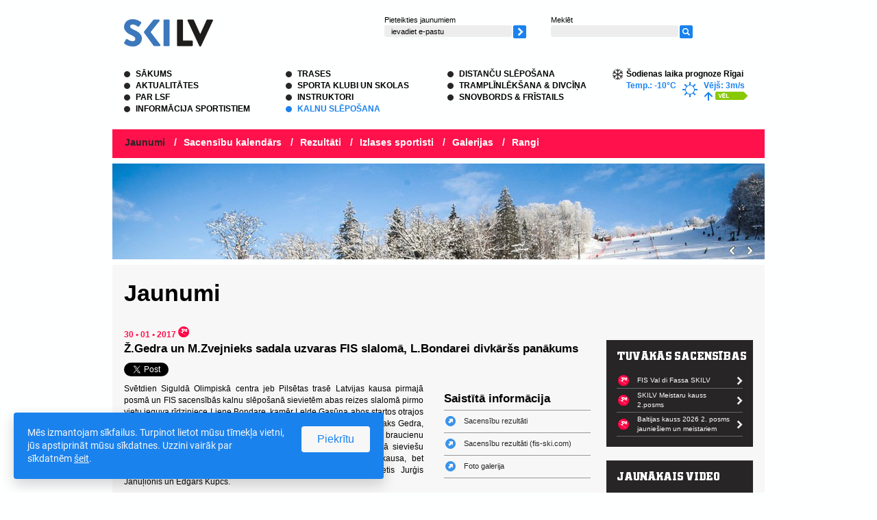

--- FILE ---
content_type: text/html; charset=UTF-8
request_url: https://www.infoski.lv/kalnusleposana/jaunumi/2016-2017-gada-sezona/z-gedra-un-m-zvejnieks-sadala-uzvaras-fis-slaloma-l-bondarei-divkarss-panakums/
body_size: 12718
content:
<!DOCTYPE html PUBLIC "-//W3C//DTD XHTML 1.0 Transitional//EN" "http://www.w3.org/TR/xhtml1/DTD/xhtml1-transitional.dtd">
<html xmlns="http://www.w3.org/1999/xhtml" lang="lv" xml:lang="lv" xmlns:fb="http://ogp.me/ns/fb#">
<head>
<meta http-equiv="content-type" content="application/xhtml+xml; charset=utf-8"  />
<meta name="Robots" content="index,follow" />
<base href="https://www.infoski.lv/" /><!--[if IE]></base><![endif]-->


<title>Ž.Gedra un M.Zvejnieks sadala uzvaras FIS slalomā, L.Bondarei divkāršs panākums</title>
<meta name="description" content="Svētdien Siguldā Olimpiskā centra jeb Pilsētas trasē Latvijas kausa pirmajā posmā un FIS sacensībās kalnu slēpošanā sievietēm abas reizes slalomā pirmo vietu ieguva rīdziniece Liene Bondare, kamēr Lelde Gasūna abos startos otrajos braucienos krita. Vīriešiem pirmajās sacensībās uzvarēja cēsnieks Žaks Gedra, bet otrajā startā viņam nācās samierināties ar otro vietu, jo ātrāks divu braucienu summā sīvā cīņā izrādījās mārupietis Miks Zvejnieks....">

<meta property="fb:app_id" content="588305741258152" />
<meta property="og:type" content="article" />
<meta property="og:title" content="Ž.Gedra un M.Zvejnieks sadala uzvaras FIS slalomā, L.Bondarei divkāršs panākums" />
<meta property="og:description" content="Svētdien Siguldā Olimpiskā centra jeb Pilsētas trasē Latvijas kausa pirmajā posmā un FIS sacensībās kalnu slēpošanā sievietēm abas reizes slalomā pirmo vietu ieguva rīdziniece Liene Bondare, kamēr Lelde Gasūna abos startos otrajos braucienos krita. Vīriešiem pirmajās sacensībās uzvarēja cēsnieks Žaks Gedra, bet otrajā startā viņam nācās samierināties ar otro vietu, jo ātrāks divu braucienu summā sīvā cīņā izrādījās mārupietis Miks Zvejnieks...." />


	<meta property="og:url" content="https://www.infoski.lv/kalnusleposana/jaunumi/2016-2017-gada-sezona/z-gedra-un-m-zvejnieks-sadala-uzvaras-fis-slaloma-l-bondarei-divkarss-panakums/"/>

	<meta property="og:image" content="https://www.infoski.lv/files/sigulda-lielie-slaloms-29janv2017-128_1b0e4.jpg" />
	

<meta name="twitter:card" content="summary_large_image">
<meta name="twitter:site" content="@infoskilv">
<meta name="twitter:creator" content="@infoskilv">
<meta name="twitter:description" content="Svētdien Siguldā Olimpiskā centra jeb Pilsētas trasē Latvijas kausa pirmajā posmā un FIS sacensībās kalnu slēpošanā sievietēm abas reizes slalomā pirmo vietu ieguva rīdziniece Liene Bondare, kamēr Lelde Gasūna abos startos otrajos braucienos krita. Vīriešiem pirmajās sacensībās uzvarēja cēsnieks Žaks Gedra, bet otrajā startā viņam nācās samierināties ar otro vietu, jo ātrāks divu braucienu summā sīvā cīņā izrādījās mārupietis Miks Zvejnieks....">
<meta name="twitter:title" content="Ž.Gedra un M.Zvejnieks sadala uzvaras FIS slalomā, L.Bondarei divkāršs panākums">
	<meta name="twitter:image" content="https://www.infoski.lv/files/sigulda-lielie-slaloms-29janv2017-128_1b0e4.jpg">


		
	<script>
		(function(w,d,s,l,i){w[l]=w[l]||[];w[l].push({'gtm.start':
		new Date().getTime(),event:'gtm.js'});var f=d.getElementsByTagName(s)[0],
				j=d.createElement(s),dl=l!='dataLayer'?'&l='+l:'';j.async=true;j.src=
				'https://www.googletagmanager.com/gtm.js?id='+i+dl;f.parentNode.insertBefore(j,f);
				})(window,document,'script','dataLayer','GTM-PNZS9DJ');
	</script>
	
	

	<link rel="alternate" type="application/rss+xml" title="RSS jaunumi" href="https://www.infoski.lv/rss/" />

<link rel="shortcut icon" href="https://www.infoski.lv/favicon.ico" />
<link rel="stylesheet" type="text/css" href="styles/base.css" />
<link rel="stylesheet" type="text/css" href="styles/style.css?ver=1.2" />

	<link rel="stylesheet" type="text/css" href="https://www.infoski.lv/xml_templates/news/item.css" />
	<link rel="stylesheet" type="text/css" href="https://www.infoski.lv/xml_templates/news/newsstyle.css" />
	<link rel="stylesheet" type="text/css" href="https://www.infoski.lv/styles/jquery.fancybox-1.3.2.css" />
	<link rel="stylesheet" type="text/css" href="https://www.infoski.lv/xml_templates/polls/style-www.css" />

<script>
	var STORE      = {};
	STORE.revision = 'ea6af66c1638882893d7a8213b0c6a004a73edd2';
</script>


<!--[if lt IE 7]>
    <style type="text/css">
		@import "styles/ie6.css";
    </style>
    <style type="text/css" media="print">
		@import "styles/ie6_print.css";
    </style>
<![endif]-->
<!--[if lt IE 8]>
    <style type="text/css">
		@import "styles/ie67.css";
    </style>
<![endif]-->
<!--[if IE]>
    <style type="text/css">
		@import "styles/ie_all.css";
    </style>
<![endif]-->

        <script>
        
        !function(a){"use strict";function b(a,b,c){a.addEventListener?a.addEventListener(b,c,!1):a.attachEvent&&a.attachEvent("on"+b,c)}function c(b,c){return a.localStorage&&localStorage[b+"_content"]&&localStorage[b+"_file"]===c}function d(b,d){if(a.localStorage&&isLocalStorageAvailable()&&a.XMLHttpRequest)c(b,d)?f(localStorage[b+"_content"]):e(b,d);else{var h=g.createElement("link");h.href=d,h.id=b,h.rel="stylesheet",h.type="text/css",g.getElementsByTagName("head")[0].appendChild(h),g.cookie=b}}function e(a,b){var c=new XMLHttpRequest;c.open("GET",b,!0),c.onreadystatechange=function(){4===c.readyState&&200===c.status&&(f(c.responseText),localStorage[a+"_content"]=c.responseText,localStorage[a+"_file"]=b)},c.send()}function f(a){var b=g.createElement("style");b.setAttribute("type","text/css"),g.getElementsByTagName("head")[0].appendChild(b),b.styleSheet?b.styleSheet.cssText=a:b.innerHTML=a}a.isLocalStorageAvailable=function(){var a="leaf_test",b=window.sessionStorage;try{return b.setItem(a,"1"),b.removeItem(a),!0}catch(a){return!1}};var g=a.document;a.loadLocalStorageCSS=function(e,f){c(e,f)||g.cookie.indexOf(e)>-1?d(e,f):b(a,"load",function(){d(e,f)})}}(this),isLocalStorageAvailable()&&STORE.revision!==localStorage.getItem("revision")&&(localStorage.clear(),localStorage.setItem("revision",STORE.revision)),loadLocalStorageCSS("leaf_webfonts","styles/update/fonts."+STORE.revision+".css"),loadLocalStorageCSS("leaf_main","styles/update/style."+STORE.revision+".css");
        
    </script>
    <noscript>
        <link rel="stylesheet" type="text/css"
              href="styles/update/fonts.ea6af66c1638882893d7a8213b0c6a004a73edd2.css"/>
        <link rel="stylesheet" type="text/css"
              href="styles/update/style.ea6af66c1638882893d7a8213b0c6a004a73edd2.css"/>
    </noscript>

<script data-cfasync="false" nonce="fcf3579d-d995-4b95-b6f4-cf5f82e7b58a">try{(function(w,d){!function(j,k,l,m){if(j.zaraz)console.error("zaraz is loaded twice");else{j[l]=j[l]||{};j[l].executed=[];j.zaraz={deferred:[],listeners:[]};j.zaraz._v="5874";j.zaraz._n="fcf3579d-d995-4b95-b6f4-cf5f82e7b58a";j.zaraz.q=[];j.zaraz._f=function(n){return async function(){var o=Array.prototype.slice.call(arguments);j.zaraz.q.push({m:n,a:o})}};for(const p of["track","set","debug"])j.zaraz[p]=j.zaraz._f(p);j.zaraz.init=()=>{var q=k.getElementsByTagName(m)[0],r=k.createElement(m),s=k.getElementsByTagName("title")[0];s&&(j[l].t=k.getElementsByTagName("title")[0].text);j[l].x=Math.random();j[l].w=j.screen.width;j[l].h=j.screen.height;j[l].j=j.innerHeight;j[l].e=j.innerWidth;j[l].l=j.location.href;j[l].r=k.referrer;j[l].k=j.screen.colorDepth;j[l].n=k.characterSet;j[l].o=(new Date).getTimezoneOffset();if(j.dataLayer)for(const t of Object.entries(Object.entries(dataLayer).reduce((u,v)=>({...u[1],...v[1]}),{})))zaraz.set(t[0],t[1],{scope:"page"});j[l].q=[];for(;j.zaraz.q.length;){const w=j.zaraz.q.shift();j[l].q.push(w)}r.defer=!0;for(const x of[localStorage,sessionStorage])Object.keys(x||{}).filter(z=>z.startsWith("_zaraz_")).forEach(y=>{try{j[l]["z_"+y.slice(7)]=JSON.parse(x.getItem(y))}catch{j[l]["z_"+y.slice(7)]=x.getItem(y)}});r.referrerPolicy="origin";r.src="/cdn-cgi/zaraz/s.js?z="+btoa(encodeURIComponent(JSON.stringify(j[l])));q.parentNode.insertBefore(r,q)};["complete","interactive"].includes(k.readyState)?zaraz.init():j.addEventListener("DOMContentLoaded",zaraz.init)}}(w,d,"zarazData","script");window.zaraz._p=async d$=>new Promise(ea=>{if(d$){d$.e&&d$.e.forEach(eb=>{try{const ec=d.querySelector("script[nonce]"),ed=ec?.nonce||ec?.getAttribute("nonce"),ee=d.createElement("script");ed&&(ee.nonce=ed);ee.innerHTML=eb;ee.onload=()=>{d.head.removeChild(ee)};d.head.appendChild(ee)}catch(ef){console.error(`Error executing script: ${eb}\n`,ef)}});Promise.allSettled((d$.f||[]).map(eg=>fetch(eg[0],eg[1])))}ea()});zaraz._p({"e":["(function(w,d){})(window,document)"]});})(window,document)}catch(e){throw fetch("/cdn-cgi/zaraz/t"),e;};</script></head>
<body class="preload lv body-news-item crossCountrySkiing">

		<noscript><iframe src="https://www.googletagmanager.com/ns.html?id=GTM-PNZS9DJ" height="0" width="0" style="display:none;visibility:hidden"></iframe></noscript>
	    
<div id="fb-root"></div>
<script>

  window.fbAsyncInit = function() {
    FB.init({
      appId      : '588305741258152',
      xfbml      : true,
      version    : 'v2.8'
    });
	FB.AppEvents.logPageView();
  };

  (function(d, s, id){
     var js, fjs = d.getElementsByTagName(s)[0];
     if (d.getElementById(id)) {return;}
     js = d.createElement(s); js.id = id;
     js.src = "//connect.facebook.net/en_US/sdk.js";
     fjs.parentNode.insertBefore(js, fjs);
   }(document, 'script', 'facebook-jssdk'));

</script>


    
<script type="text/javascript" src="js/js_check.js"></script>
<script type="text/javascript" src="https://www.infoski.lv/shared/3rdpart/swfobject2/swfobject.js"></script>

<div class="mainContainer">
    <div class="skipLinks">
		<a href="https://www.infoski.lv/kalnusleposana/jaunumi/2016-2017-gada-sezona/z-gedra-un-m-zvejnieks-sadala-uzvaras-fis-slaloma-l-bondarei-divkarss-panakums/#content">Skip links</a>
	</div>
    
    <div class="topContainer">
		
		<div class="logoBox floatLeft"><a href="https://www.infoski.lv/" ><img src="https://www.infoski.lv/files/skilv-www.png" width="130" height="40"  alt="ski.lv logo"   /></a></div>
		<div class="floatLeft newsLetterSearchBox">
        
            

 <div class="floatLeft submitNewsLetter smallFonts">
    <label for="subscribeEmailSend">Pieteikties jaunumiem</label>
    <div class="clear"></div>
    <form id="subscribe" class="validatable_" action="https://www.infoski.lv/" method="post" id="subscribeFrom"><span><label for="subscribeEmailSend" class="inside">ievadiet e-pastu</label><input type="text" name="subscribeEmailSend" id="subscribeEmailSend" value="" /></span><span><input type="image"    src="https://www.infoski.lv/images/submit.png" style="width: 19px; height: 19px; " alt=""   /></span></form>
</div>
            
            <script type="text/javascript">
            //<![CDATA[

            var mailigenUrl = "http://list.mailigen.com/subscribe?u=291d43c696d8c3704cdbe0a72ade5f6c&id=ddacb6ea&merge[0]=";

            //]]>
            </script>
            
						
						<div class="floatLeft smallFonts searchTopBox">
				<div class="searchBox">

<form action="https://www.infoski.lv/meklesana/" method="get" class="searchForm">
<label for="searchFormQuery">Meklēt</label><div class="clear"></div><span><input type="text" class="text" name="query" id="searchFormQuery" value="" /></span><span><input type="image"    src="https://www.infoski.lv/images/search.png" style="width: 19px; height: 19px; " alt=""   /></span>
</form></div>
			</div>
						
		</div>
		        <div class="clear"><!-- ~ --></div> 
        
                
        
        <div class="floatLeft mainMenuBox">
                            
                                <ul class="block menu mainMenu">
                                            <li class="menuItem first ">
                            <a href="https://www.infoski.lv/sakums/">
                                Sākums
                            </a>
                        </li>
                                                                <li class="menuItem ">
                            <a href="https://www.infoski.lv/aktualitates/">
                                Aktualitātes
                            </a>
                        </li>
                                                                <li class="menuItem ">
                            <a href="https://www.infoski.lv/lsf/">
                                Par LSF
                            </a>
                        </li>
                                                                <li class="menuItem ">
                            <a href="https://www.infoski.lv/sportistiem/">
                                Informācija sportistiem
                            </a>
                        </li>
                                            </ul>
                                                <ul class="block menu mainMenu">
                                                                <li class="menuItem ">
                            <a href="https://www.infoski.lv/trases/">
                                Trases
                            </a>
                        </li>
                                                                <li class="menuItem ">
                            <a href="https://www.infoski.lv/sporta-klubi-un-skolas/">
                                Sporta klubi un skolas
                            </a>
                        </li>
                                                                <li class="menuItem ">
                            <a href="https://www.infoski.lv/instruktori/">
                                Instruktori
                            </a>
                        </li>
                                                                <li class="menuItem active hasChildren ">
                            <a href="https://www.infoski.lv/kalnusleposana/">
                                Kalnu slēpošana
                            </a>
                        </li>
                                            </ul>
                                                <ul class="block menu mainMenu">
                                                                <li class="menuItem ">
                            <a href="https://www.infoski.lv/distancu-sleposana/">
                                Distanču slēpošana
                            </a>
                        </li>
                                                                <li class="menuItem ">
                            <a href="https://www.infoski.lv/tramplinleksana/">
                                Tramplīnlēkšana &amp; Divcīņa
                            </a>
                        </li>
                                                                <li class="menuItem last ">
                            <a href="https://www.infoski.lv/snovbords/">
                                Snovbords &amp; Frīstails
                            </a>
                        </li>
                                                        </ul>
                    </div>
        
        
        <div class="floatRight weatherBox">
            <div>
				Šodienas laika prognoze Rīgai
			</div>

			<div class="floatLeft weatherInside">Temp.:  -10°C</div>
			<div class="floatLeft weatherInside"><img src="images/weather/icons/01n.gif" alt="" /></div>
			<div class="floatLeft weatherInside">
				Vējš: 3m/s <br />
				<img src="images/weather/wind/s.gif" alt="" />
				<a href="http://www.meteo.lv" target="_blank"><img src="images/weatherMore.gif" alt="" /></a>
			</div>
			<div class="clear"></div>
        </div>
        <div class="clear"><!-- ~ --></div>
    </div>

    
        
            <div class="secondLevelMenu">
            <ul class="block">
                            <li class="active"><a href="https://www.infoski.lv/kalnusleposana/jaunumi/">Jaunumi</a>                <span class="delimiter">/</span>                </li>
                            <li class=""><a href="https://www.infoski.lv/kalnusleposana/sacensibu-kalendars/">Sacensību kalendārs</a>                <span class="delimiter">/</span>                </li>
                            <li class=""><a href="https://www.infoski.lv/kalnusleposana/rezultati/">Rezultāti</a>                <span class="delimiter">/</span>                </li>
                            <li class=""><a href="https://www.infoski.lv/kalnusleposana/izlase/">Izlases sportisti</a>                <span class="delimiter">/</span>                </li>
                            <li class=""><a href="https://www.infoski.lv/kalnusleposana/galerijas/">Galerijas</a>                <span class="delimiter">/</span>                </li>
                            <li class=""><a href="https://www.infoski.lv/kalnusleposana/rangi/">Rangi</a>                                </li>
                        </ul>
        </div>
    
				<div class="topBannersContainerBox">
		<div id="topBanners" class="topBanners">
			<ul class="block">
																	<li>
						
																									<div class="topBanner"><img src="https://www.infoski.lv/files/_mg_0165_725e3.jpg"  alt=""   /></div>
											</li>
									<li>
						
																									<div class="topBanner"><img src="https://www.infoski.lv/files/_mg_0091_0dc9b.jpg"  alt=""   /></div>
											</li>
									<li>
						
																									<div class="topBanner"><img src="https://www.infoski.lv/files/_mg_0001_fc1c9.jpg"  alt=""   /></div>
											</li>
								
													<li>
						
																									<div class="topBanner"><img src="https://www.infoski.lv/files/_mg_0165_725e3.jpg"  alt=""   /></div>
											</li>
									<li>
						
																									<div class="topBanner"><img src="https://www.infoski.lv/files/_mg_0091_0dc9b.jpg"  alt=""   /></div>
											</li>
									<li>
						
																									<div class="topBanner"><img src="https://www.infoski.lv/files/_mg_0001_fc1c9.jpg"  alt=""   /></div>
											</li>
								
			</ul>
		</div>
		<div class="prev"><img src="images/prevTopBanner.gif" alt="" /></div>
		<div class="next"><img src="images/nextTopBanner.gif" alt="" /></div>	
	</div>

	    
    
	    <div class="contentBox">
	
        <h1>Jaunumi</h1>
		<div class="content narrowView" id="content">
		
		<span class="date affectTypeColor">
    30 • 01 • 2017
</span>
    <span><img src="https://www.infoski.lv/files/kaln-ikona_new.png" width="16" height="16"  alt=""   /></span>
<h2>Ž.Gedra un M.Zvejnieks sadala uzvaras FIS slalomā, L.Bondarei divkāršs panākums</h2>
<div class="shareDiv">
    <a href="https://twitter.com/share" class="twitter-share-button" data-url="https://www.infoski.lv/kalnusleposana/jaunumi/2016-2017-gada-sezona/z-gedra-un-m-zvejnieks-sadala-uzvaras-fis-slaloma-l-bondarei-divkarss-panakums/" data-text="Ž.Gedra un M.Zvejnieks sadala uzvaras FIS slalomā, L.Bondarei divkāršs panākums" data-count="horizontal">Tweet</a><script type="text/javascript" src="https://platform.twitter.com/widgets.js"></script>
    <iframe height="20" width="60" frameborder="0" src="https://www.draugiem.lv/say/ext/like.php?title=%C5%BD.Gedra+un+M.Zvejnieks+sadala+uzvaras+FIS+slalom%C4%81%2C+L.Bondarei+divk%C4%81r%C5%A1s+pan%C4%81kums&amp;url=https%3A%2F%2Fwww.infoski.lv%2Fkalnusleposana%2Fjaunumi%2F2016-2017-gada-sezona%2Fz-gedra-un-m-zvejnieks-sadala-uzvaras-fis-slaloma-l-bondarei-divkarss-panakums%2F" style="margin-left: 15px"></iframe>
    <div class="fb-like" data-href="https://www.infoski.lv/kalnusleposana/jaunumi/2016-2017-gada-sezona/z-gedra-un-m-zvejnieks-sadala-uzvaras-fis-slaloma-l-bondarei-divkarss-panakums/" data-layout="button" data-action="like" data-size="small" data-show-faces="false" data-share="false"></div>
    <div class="fb-share-button" data-href="https://www.infoski.lv/kalnusleposana/jaunumi/2016-2017-gada-sezona/z-gedra-un-m-zvejnieks-sadala-uzvaras-fis-slaloma-l-bondarei-divkarss-panakums/" data-layout="button_count" data-size="small" data-mobile-iframe="true"> <a class="fb-xfbml-parse-ignore" target="_blank" href="https://www.facebook.com/sharer/sharer.php?u=https%3A%2F%2Fwww.infoski.lv%2Fkalnusleposana%2Fjaunumi%2F2016-2017-gada-sezona%2Fz-gedra-un-m-zvejnieks-sadala-uzvaras-fis-slaloma-l-bondarei-divkarss-panakums%2Fsrc=sdkpreparse">Share</a></div>
</div>

<div class="fromRichText">

				<div class="sideBlock">
		<h3>Saistītā informācija</h3>
		<ul class="block">
							<li class="sideBlock__item">
					<a href="https://www.infoski.lv/kalnusleposana/rezultati/2017/latvijas-kauss-1-posms/" class="iconLink" target="_blank">						<div class="sideBlockImg"><img src="images/icons/link.png" alt="" /></div>
						<div class="sideBlock__title">
							Sacensību rezultāti
													</div>
					</a>				</li>
							<li class="sideBlock__item">
					<a href="https://data.fis-ski.com/dynamic/event-details.html?event_id=40517&amp;cal_suchsector=AL" class="iconLink" target="_blank">						<div class="sideBlockImg"><img src="images/icons/link.png" alt="" /></div>
						<div class="sideBlock__title">
							Sacensību rezultāti (fis-ski.com)
													</div>
					</a>				</li>
							<li class="sideBlock__item">
					<a href="https://www.infoski.lv/kalnusleposana/galerijas/fis-latvian-cup-1st-round-elite-sl-foto-emils-lukso/" class="iconLink" target="_blank">						<div class="sideBlockImg"><img src="images/icons/link.png" alt="" /></div>
						<div class="sideBlock__title">
							Foto galerija
													</div>
					</a>				</li>
					</ul>
	</div>
       

    <p style="text-align: justify">
  <span>Svētdien Siguldā Olimpiskā centra jeb Pilsētas trasē Latvijas kausa pirmajā posmā un FIS sacensībās kalnu slēpošanā sievietēm abas reizes slalomā pirmo vietu ieguva rīdziniece Liene Bondare, kamēr Lelde Gasūna abos startos otrajos braucienos krita. Vīriešiem pirmajās sacensībās uzvarēja cēsnieks Žaks Gedra, bet otrajā startā viņam nācās samierināties ar otro vietu, jo ātrāks divu braucienu summā sīvā cīņā izrādījās mārupietis Miks Zvejnieks. Master grupā sieviešu konkurencē pa uzvarai sadalīja Jana Zvejniece un Žaklīna Frickausa, bet vīriešiem pa vienam augstākajam panākumam nopelnīja lietuvietis Jurģis Januļionis un Edgars Kupčs.</span>
</p>
<p style="text-align: justify">
  <span>Otrā sacensību diena Pilsētas trasē Latvijas kausā kalnu slēpošanā izvērtās garāka, jo pieaugušie un juniori FIS Entry league līmeņa (ENL) sacensībās, bet Master grupas pārstāvji Latvijas kausa ietvaros slalomā sacentās divas reizes, tādējādi kopā veicot četrus braucienus. Sievietēm FIS sacensībās visas desmit dalībnieces pārstāvēja Latviju, bet vīriešiem 22 dalībnieku vidū bija divi lietuvieši un viens igaunis. Tikmēr Master grupā vīriešiem uz pusi saruka pārstāvēto valstu skaits, bet tikai drusciņ dalībnieku daudzums, jo slalomā nepiedalījās milzu slalomā startējušais norvēģis un krievs, sacenšoties Latvijas un Lietuvas pārstāvjiem. Master sieviešu grupā četrām mūsējām pievienojās bieži Latvijas Slēpošanas federācijas rīkotajās sacensībās startējošā baltkrieviete. Dažiem un dažām, kas dzimuši 2000.gadā un kuri nestartēja novembra sākumā Baltijas kausa pirmajā posmā „Snow arena” Druskininkos, tās bija pirmās FIS sacensības.</span>&nbsp;
</p>
<p style="text-align: justify">
  <span>Vīriešiem pirmajās sacensībās abos braucienos labākos laikus (28,53 sekundes un 29,72 sekundes) uzrādīja un pārliecinošu uzvaru ar vairāk nekā trīs sekunžu pārsvaru izcīnīja Žaks Gedra, atkārtojot pagājušā gada Latvijas kausa pirmā posma panākumu, kad pirmo reizi slaloms Latvijas kausā bija FIS statusā. Žakam pirmā vieta arī junioru konkurencē. Sīvākais konkurents Miks Zvejnieks, kas pēc pirmā brauciena atpalika 0,4 sekundes, otrās trases vidusdaļā kļūdījās un izstājās. Taču tik un tā finiša protokolā otrās vietas ailē varēja atrast uzvārdu Zvejnieks, jo Mika vietu ieņēma brālis Dāvis, kurš ļoti līdzīgā cīņā par divām sekundes desmitdaļām apsteidza otru vecāko dalībnieku, 27 gadus veco Kasparu Dauguli, kurš pēdējos trīs gadus nostartē tikai vienās FIS sacensībās gadā. Dāvim kā allaž turpat blakus bija Elvis Opmanis, abiem uzrādot identisku laiku otrajā braucienā, bet divu braucienu summā Elvim piekāpjoties savam vienaudzim par trešdaļu sekundes, bet līdz trijnieku noslēgušajam Daugulim viņam pietrūka 0,15 sekundes. Sešinieku noslēgušajiem Robertam Briškam un Danielam Losam pēc pirmā brauciena arī bija reālas cerības pacīnīties par iekļūšanu trijniekā, bet pēc otrā brauciena viņi tomēr atpalika vairāk par sekundi.</span>
</p>
<p style="text-align: justify">
  <span><img class="fromTree id-189592" src="https://www.infoski.lv/files/sigulda-lielie-slaloms-29janv2017-28_e03fa.jpg" border="0" alt="SIGULDA-LIELIE-SLALOMS-29janv2017-28.jpg" title="SIGULDA-LIELIE-SLALOMS-29janv2017-28.jpg" /><br />
  <em>Žaks Gedra, Latvijas Kausa 2017 1.posms, Pilsēts trase (29.01.2019). Foto: Emīls Luško</em></span>
</p>
<p style="text-align: justify">
  <span>Otrajās sacensībās pēc pirmā brauciena radās liela intriga, par ko parūpējās abi favorīti. Vadībā izvirzījušais Žaks Gedra apsteidza Miku Zvejnieku tikai par 0,08 sekundēm. Tikmēr atkal blīvi viens aiz otra cīņā par trešo vietu sarindojās Elvis Opmanis, Kaspars Daugulis un Dāvis Zvejnieks. Otrajā braucienā kā vicelīderis priekšpēdējais startēja Miks Zvejnieks, lieliski veicot otro trasi un piesakot nopietnas pretenzijas uz uzvaru, tajā pašā laikā palielinot spriedzi Žakam, kuram bija jāstartē pēc tam. Pirmo trases daļu lieliski veica arī cēsnieks, saglabājot to pašu nelielo pārsvaru, bet otrajā pusē padangātajā trasē tomēr pieļāva dažas kļūdiņas un palika otrais (+0,61 s). Līdz ar to pirmo vietu izcīnīja M.Zvejnieks, abiem tiekot pie uzvarām FIS ENL slalomā, bet Žaks atkal bija pirmais junioru kategorijā. Pagājušā gadā palikšanu ceturtajam Baltijas kausa posmā Siguldā ar trešo vietu otro dienu pēc kārtas kompensēja pirmo FIS sacensību kalnu slēpošanā Latvijā uzvarētājs Kaspars Daugulis, kurš vēlreiz ceturtajā vietā atstāja šoreiz otro labāko junioru Opmani, kamēr 9.laiks otrajā braucienā uz sesto vietu nobīdīja Dāvi, abiem pa vidu iespraucoties 5.vietas ieguvējam Robertam Briškam.</span>
</p>
<p style="text-align: justify">
  <span><img class="fromTree id-189593" src="https://www.infoski.lv/files/sigulda-lielie-slaloms-29janv2017-128_f82d7.jpg" border="0" alt="SIGULDA-LIELIE-SLALOMS-29janv2017-128.jpg" title="SIGULDA-LIELIE-SLALOMS-29janv2017-128.jpg" /><br /></span><em>Miks Zvejnieks, Latvijas Kausa 2017 1.posms, Pilsēts trase (29.01.2019). Foto: Emīls Luško</em>
</p>
<p style="text-align: justify">
  <span>Dāmām abu favorītu vidū cīņa izvērtās tikai pirmajos braucienos, pirmajā startā par 0,17 sekundēm vadībā esot Leldei Gasūnai, bet otrajā startā par gandrīz pussekundi priekšā izvirzoties Lienei Bondarei. Abas reizes otrajos braucienos pasaules rangā 77.vietā esošā un pa šiem pāris gadiem no Siguldas trasēm atradusī Gasūna kļūdījās un krita, bet nupat Somijas FIS sacensībās pirmo reizi karjerā zem 30 FIS punktiem nopelnījusī Bondare, kura vēl pēdējo sezonu startē junioros, izcīnīja divas uzvaras. Abas reizes stabilu otro vietu izcīnīja Ieva Meldere, līdz ar to kļūstot par vienīgo sieviešu konkurencē, kas kāpa uz goda pjedestāla visos trijos startos (milzu slalomā un divos slalomos) Latvijas kausa pirmajā posmā. Pirmajās sacensībās trešo vietu ieguva pēc triju gadu pārtraukuma starptautiskās sacensībās nostartējusī bijusī Latvijas izlases dalībniece Katrīna Krūmiņa., bet otrajā slalomā, Krūmiņai izstājoties pirmajā braucienā, beigās pirmo reizi elites grupā uz goda pjedestāla kāpa Arta Irbe, kura aiz sevis atstāja milzu slalomā priekšā palaistās Luīzi Braueri, kurai tās bija pirmās FIS sacensības, un Agnesi Sakoviču.</span>
</p>
<p style="text-align: justify">
  <span><img class="fromTree id-189594" src="https://www.infoski.lv/files/apbalvoshana-lielie-29janv2017-73_d9fa4.jpg" border="0" alt="APBALVOSHANA-LIELIE-29janv2017-73.jpg" title="APBALVOSHANA-LIELIE-29janv2017-73.jpg" /><br /></span><em>Liene Bondare, Latvijas Kausa 2017 1.posms, Pilsēts trase (29.01.2019). Foto: Emīls Luško</em>
</p>
<p style="text-align: justify">
  <span>Interesanti, ka otrajās sacensībās slalomā gan vīriešiem, gan sievietēm trijniekā vairākums bija pieaugušo grupas pārstāvji, nevis ierastie juniori, kuri pamazām izaug un pāriet pieaugušo kārtā.</span>
</p>
<p style="text-align: justify">
  <span>Master grupā sievietēm Žaklīna Frickausa ar Janu Zvejnieci sarūpēja aizraujošas sacensības, abām cīnoties līdzvērtīgi katrā braucienā un beigās draudzīgi katrai nopelnot pa vienai uzvarai. Abas reizes trešo vietu ieguva Denisa Druka-Jaunzeme, kurai netālu dažos braucienos bija Jeļena Brokāne. Vīriešiem pirmajā startā, tikai par trešdaļu sekundes nobraucot ātrāk par Edgaru Kupču, milzu slaloma uzvarai vēl vienu pievienoja lietuvietis Januļionis, kura tautietis Simonas Masaļskas noslēdza godalgoto trijnieku, bet tieši aiz palika Māris Antoņevičs, kuram gan laika ziņā līdz pjedestālam pietrūka daudz. Otrajās sacensībās pirmajā braucienā kļūdījās Januļionis, kā rezultātā Kupča niknākais konkurents izstājās no cīņas par uzvaru, ko izcīnīja Edgars, kurš ar katru startu ieņēma par vienu pakāpienu augstāku vietu, beigās tiekot līdz pirmajai. Ar otro vietu par diskvalifikāciju pirmajās sacensībās reabilitējās Kristaps Bergmanis, tādējādi otrajā startā uz pjedestāla tiekot vairumā latviešiem, jo trijniekā vienīgais lietuvietis bija vēlreiz trešo vietu ieguvušais Masaļskas. Kaut arī ne līdz galam savu varējumu izdevās parādīt Andrejam Mihailovam, tomēr iegūta ceturtā vieta bija labākais un tai pat laikā arī vienīgais finišu sasniegtais starts.</span>
</p>
<p style="text-align: justify">
  Ivars Bācis
</p>
<p style="text-align: justify">
  <span><iframe src="https://www.facebook.com/plugins/video.php?href=https%3A%2F%2Fwww.facebook.com%2Flatvianalpine%2Fvideos%2F270344350052164%2F&width=681&show_text=false&height=343&appId" width="681" height="343" style="border:none;overflow:hidden" scrolling="no" frameborder="0" allowTransparency="true"></iframe></span>
</p>
</div>

    <div class="commentBox" id="comments">
        <h2 class="floatLeft">7 Komentāri</h2>
		<div class="clear"></div>
                                    <div class="comment">
					<div class="commentText">
													Apollo: <a href="http://apollo.tvnet.lv/zinas/z-gedra-un-l-gasuna-uzvar-latvijas-kausa-milzu-slaloma/785016" target="_blank" rel="nofollow">http://apollo.tvnet.lv/zinas/z-gedra-un-l-gasuna-uzvar-latvijas-kausa-milzu-slaloma/785016</a>
						
						
					</div>

																							<div class="floatRight loginButtons">
							<div class="socPersonLogin">
								<div class="socPersonImage commentType2" style="background-image: url('http://graph.facebook.com/10211710354851992/picture?type=large')"></div>
								<div class="socPersonData">
									<div class="personName"><a href="https://www.facebook.com/app_scoped_user_id/10211710354851992/" target="_blank">Ivars Bācis</a></div>
									31 • 01 • 2017 / 08:49<br />
								</div>
							</div>
						</div>
					                </div>
                            <div class="comment">
					<div class="commentText">
													Sportacentrs: <a href="http://sportacentrs.com/ziemas_sports/sleposana/30012017-gedra_un_zvejnieks_sadala_uzvaras_fis_sla" target="_blank" rel="nofollow">http://sportacentrs.com/ziemas_sports/sleposana/30012017-gedra_un_zvejnieks_sadala_uzvaras_fis_sla</a>
						
						
					</div>

																							<div class="floatRight loginButtons">
							<div class="socPersonLogin">
								<div class="socPersonImage commentType2" style="background-image: url('http://graph.facebook.com/10211710354851992/picture?type=large')"></div>
								<div class="socPersonData">
									<div class="personName"><a href="https://www.facebook.com/app_scoped_user_id/10211710354851992/" target="_blank">Ivars Bācis</a></div>
									31 • 01 • 2017 / 09:24<br />
								</div>
							</div>
						</div>
					                </div>
                            <div class="comment">
					<div class="commentText">
													Raksts un foto galerija DELFI: <a href="http://www.delfi.lv/sports/news/winter_sports/others/foto-kalnu-slepotaju-cinas-fis-sacensibas-sigulda.d?id=48464811" target="_blank" rel="nofollow">http://www.delfi.lv/sports/news/winter_sports/others/foto-kalnu-slepotaju-cinas-fis-sacensibas-sigulda.d?id=48464811</a>
						
						
					</div>

																							<div class="floatRight loginButtons">
							<div class="socPersonLogin">
								<div class="socPersonImage commentType2" style="background-image: url('http://graph.facebook.com/10211710354851992/picture?type=large')"></div>
								<div class="socPersonData">
									<div class="personName"><a href="https://www.facebook.com/app_scoped_user_id/10211710354851992/" target="_blank">Ivars Bācis</a></div>
									31 • 01 • 2017 / 13:37<br />
								</div>
							</div>
						</div>
					                </div>
                            <div class="comment">
					<div class="commentText">
													Rīgas domes portāls: <a href="http://www.sports.riga.lv/public/81993.html" target="_blank" rel="nofollow">http://www.sports.riga.lv/public/81993.html</a>
						
						
					</div>

																							<div class="floatRight loginButtons">
							<div class="socPersonLogin">
								<div class="socPersonImage commentType2" style="background-image: url('http://graph.facebook.com/10211710354851992/picture?type=large')"></div>
								<div class="socPersonData">
									<div class="personName"><a href="https://www.facebook.com/app_scoped_user_id/10211710354851992/" target="_blank">Ivars Bācis</a></div>
									31 • 01 • 2017 / 13:58<br />
								</div>
							</div>
						</div>
					                </div>
                            <div class="comment">
					<div class="commentText">
													Fotogalerija Sportacentrs: <a href="http://sportacentrs.com/ziemas_sports/sleposana/31012017-latvijas_kauss_un_fis_sacensibas_slaloma_" target="_blank" rel="nofollow">http://sportacentrs.com/ziemas_sports/sleposana/31012017-latvijas_kauss_un_fis_sacensibas_slaloma_</a>
						
						
					</div>

																							<div class="floatRight loginButtons">
							<div class="socPersonLogin">
								<div class="socPersonImage commentType2" style="background-image: url('http://graph.facebook.com/10211710354851992/picture?type=large')"></div>
								<div class="socPersonData">
									<div class="personName"><a href="https://www.facebook.com/app_scoped_user_id/10211710354851992/" target="_blank">Ivars Bācis</a></div>
									31 • 01 • 2017 / 14:08<br />
								</div>
							</div>
						</div>
					                </div>
                            <div class="comment">
					<div class="commentText">
													Video un raksts Apriņķis: <a href="http://www.aprinkis.lv/sports/item/35777-kalnu-slepotaji-sigulda-cinas-par-latvijas-kausu" target="_blank" rel="nofollow">http://www.aprinkis.lv/sports/item/35777-kalnu-slepotaji-sigulda-cinas-par-latvijas-kausu</a>
						
						
					</div>

																							<div class="floatRight loginButtons">
							<div class="socPersonLogin">
								<div class="socPersonImage commentType2" style="background-image: url('http://graph.facebook.com/10211710354851992/picture?type=large')"></div>
								<div class="socPersonData">
									<div class="personName"><a href="https://www.facebook.com/app_scoped_user_id/10211710354851992/" target="_blank">Ivars Bācis</a></div>
									31 • 01 • 2017 / 14:15<br />
								</div>
							</div>
						</div>
					                </div>
                            <div class="comment">
					<div class="commentText">
													Fotogalerija un raksts portālā DIENA: <a href="http://www.diena.lv/raksts/sports/ziemas-sports/foto-fis-kalnu-sleposanas-sacensibas-sigulda-14164971" target="_blank" rel="nofollow">http://www.diena.lv/raksts/sports/ziemas-sports/foto-fis-kalnu-sleposanas-sacensibas-sigulda-14164971</a>
						
						
					</div>

																							<div class="floatRight loginButtons">
							<div class="socPersonLogin">
								<div class="socPersonImage commentType2" style="background-image: url('http://graph.facebook.com/10211710354851992/picture?type=large')"></div>
								<div class="socPersonData">
									<div class="personName"><a href="https://www.facebook.com/app_scoped_user_id/10211710354851992/" target="_blank">Ivars Bācis</a></div>
									31 • 01 • 2017 / 16:24<br />
								</div>
							</div>
						</div>
					                </div>
                    
		<div class="clear"></div>

        <form action="https://www.infoski.lv/kalnusleposana/jaunumi/2016-2017-gada-sezona/z-gedra-un-m-zvejnieks-sadala-uzvaras-fis-slaloma-l-bondarei-divkarss-panakums/" method="post" class="validatable" id="commentForm">

															<div class="loginButtons">
							<div class="heading">Lai pievienotu komentāru, ienāc ar kādu no sociālajiem tīkliem:</div>
							<div class="items">
								<a href="https://www.infoski.lv/autentifikacija/draugiem?returnUrl=https%3A%2F%2Fwww.infoski.lv%2Fkalnusleposana%2Fjaunumi%2F2016-2017-gada-sezona%2Fz-gedra-un-m-zvejnieks-sadala-uzvaras-fis-slaloma-l-bondarei-divkarss-panakums%2F&amp;authRedirect=1"><img class="socialLoginImg" src="https://www.infoski.lv/files/social-draugiem-small.jpg" alt="Draugiem.lv pase" /></a><br />								<a href="https://www.infoski.lv/autentifikacija/facebook?returnUrl=https%3A%2F%2Fwww.infoski.lv%2Fkalnusleposana%2Fjaunumi%2F2016-2017-gada-sezona%2Fz-gedra-un-m-zvejnieks-sadala-uzvaras-fis-slaloma-l-bondarei-divkarss-panakums%2F&amp;authRedirect=1"><img class="socialLoginImg" src="https://www.infoski.lv/files/social-facebook-small.jpg" alt="Facebook.com pase" /></a><br />																<a href="https://www.infoski.lv/autentifikacija/google?returnUrl=https%3A%2F%2Fwww.infoski.lv%2Fkalnusleposana%2Fjaunumi%2F2016-2017-gada-sezona%2Fz-gedra-un-m-zvejnieks-sadala-uzvaras-fis-slaloma-l-bondarei-divkarss-panakums%2F&amp;authRedirect=1"><img class="socialLoginImg" src="https://www.infoski.lv/files/social-google-small.jpg" alt="Google.com pase" /></a><br />							</div>
						</div>
									




            <input type="hidden" name="commentSent" id="commentSent" value="1" />

            <span class="commentFieldName">
                <label for="name" class="inside" >mans vārds</label>
                <input type="text" name="name" id="name"/>
            </span>

			
																								        </form>

    </div>

			</div>
							
               
			
            				<div class="sideBlock">
					    <div class="latvianAlpine">
        <div class="fb-page" data-href="https://www.facebook.com/latvianalpine/" data-width="214" data-small-header="true" data-adapt-container-width="true" data-hide-cover="false" data-show-facepile="false"><blockquote cite="https://www.facebook.com/latvianalpine/" class="fb-xfbml-parse-ignore"><a href="https://www.facebook.com/latvianalpine/">Latvian Alpine</a></blockquote></div>
    </div>

	<div class="sacensibas">
		<div class="innerPadding">
			<span><img src="https://www.infoski.lv/shared/cache/6fe318a62a1d03bd2bd0ec3b7d4c6116.png" width="190" height="18"  alt="Tuvākās sacensības"   /></span>
							<ul class="block">
									<li><a href="https://www.infoski.lv/kalnusleposana/sacensibu-kalendars/2025-2026-gada-sezona/janvaris/fis-skilv/" class="iconLink"> <strong><img src="https://www.infoski.lv/files/kaln-ikona_new.png" width="16" height="16"  alt=""   /></strong> <span>FIS Val di Fassa SKILV</span></a></li>
									<li><a href="https://www.infoski.lv/kalnusleposana/sacensibu-kalendars/2025-2026-gada-sezona/janvaris/skilv-meistaru-kauss-2-posms/" class="iconLink"> <strong><img src="https://www.infoski.lv/files/kaln-ikona_new.png" width="16" height="16"  alt=""   /></strong> <span>SKILV Meistaru kauss 2.posms</span></a></li>
									<li><a href="https://www.infoski.lv/kalnusleposana/sacensibu-kalendars/2025-2026-gada-sezona/janvaris/baltijas-kauss-2026-2-posms-jauniesiem-un-meistariem/" class="iconLink"> <strong><img src="https://www.infoski.lv/files/kaln-ikona_new.png" width="16" height="16"  alt=""   /></strong> <span>Baltijas kauss 2026 2. posms jauniešiem un meistariem</span></a></li>
								</ul>
					</div>
	</div>

	<div class="lastVideo">
		<div class="innerPadding">
			<span><img src="https://www.infoski.lv/shared/cache/382e943fea3ecd2ce530d275d28e9ffd.png" width="151" height="18"  alt="Jaunākais video"   /></span>

							<iframe width="174" height="133" src="https://www.youtube-nocookie.com/embed/MDfVUzBI81c?rel=0&amp;controls=0&amp;showinfo=0" frameborder="0" ></iframe>
				<a>Baltijas kausa 2022 ceturtais posms Siguldā.</a>
			
			<div class="lastVideoProfileBanner"><a href="https://www.youtube.com/user/infoskiLV"  target="_blank"><img src="https://www.infoski.lv/files/our-youtube-white-small.png" width="167" height="23"  alt=""   /></a></div>
		</div>
	</div>

    <h3>Arhīvs</h3>
    <ul class="block">
                    <li ><a href="https://www.infoski.lv/kalnusleposana/jaunumi/2025-2026-gada-sezona/">2025/2026 gada sezona</a></li>
                    <li ><a href="https://www.infoski.lv/kalnusleposana/jaunumi/2024-2025-gada-sezona/">2024/2025 gada sezona</a></li>
                    <li ><a href="https://www.infoski.lv/kalnusleposana/jaunumi/2023-2024-gada-sezona/">2023/2024 gada sezona</a></li>
                    <li ><a href="https://www.infoski.lv/kalnusleposana/jaunumi/2022-2023-gada-sezona/">2022/2023 gada sezona</a></li>
                    <li ><a href="https://www.infoski.lv/kalnusleposana/jaunumi/2021-2022-gada-sezona/">2021/2022 gada sezona</a></li>
                    <li ><a href="https://www.infoski.lv/kalnusleposana/jaunumi/2020-2021-gada-sezona/">2020/2021 gada sezona</a></li>
                    <li ><a href="https://www.infoski.lv/kalnusleposana/jaunumi/2019-2020-gada-sezona/">2019/2020 gada sezona</a></li>
                    <li ><a href="https://www.infoski.lv/kalnusleposana/jaunumi/2018-2019-gada-sezona/">2018/2019 gada sezona</a></li>
                    <li ><a href="https://www.infoski.lv/kalnusleposana/jaunumi/2017-2018-gada-sezona/">2017/2018 gada sezona</a></li>
                    <li class="active"><a href="https://www.infoski.lv/kalnusleposana/jaunumi/2016-2017-gada-sezona/">2016/2017 gada sezona</a></li>
                    <li ><a href="https://www.infoski.lv/kalnusleposana/jaunumi/2015-2016-gada-sezona/">2015/2016 gada sezona</a></li>
                    <li ><a href="https://www.infoski.lv/kalnusleposana/jaunumi/2014-2015-gada-sezona/">2014/2015 gada sezona</a></li>
                    <li ><a href="https://www.infoski.lv/kalnusleposana/jaunumi/2013-2014-gada-sezona/">2013/2014 gada sezona</a></li>
                    <li ><a href="https://www.infoski.lv/kalnusleposana/jaunumi/91699/">2012/2013 gada sezona</a></li>
                    <li ><a href="https://www.infoski.lv/kalnusleposana/jaunumi/2011-2012-gada-sezona/">2011/2012 gada sezona</a></li>
                    <li ><a href="https://www.infoski.lv/kalnusleposana/jaunumi/2010-2011-gada-sezona/">2010/2011 gada sezona</a></li>
            
    </ul>

				</div>
                    
        <div class="clear"></div>
    
	</div>
	        
    <div class="clear"></div>
    
    <div class="footerBox">
        <div class="leftSide">
            <span><img src="https://www.infoski.lv/shared/cache/93883ecc060adb561d6acd2e39cfe951.png" width="245" height="18"  alt="Kalnu slēpošanas sponsori"   /></span><span class="smallArrows"><a href="https://www.infoski.lv/kalnusleposana/generalsponsori/" ><img src="https://www.infoski.lv/files/generalsponsori.png" width="49" height="12"  alt=""   /></a></span><br />
			<div class="sponsorsDiv">
				<div class="prevNext prev">
					<img src="images/sponsorsNext.gif" alt="" />
				</div>
				<div class="prevNext next">
					<img src="images/sponsorsPrev.gif" alt="" />
				</div>

				<div class="carouselDiv">
					<ul class="carousel" id="sponsorCarouselDiv">
													<li><span><a href="http://www.fans.lv"  target="_blank"><img src="https://www.infoski.lv/files/fans.png" width="200" height="120"  alt=""   /></a></span></li>
													<li><span><a href="http://www.snowarena.lt/en/home"  target="_blank"><img src="https://www.infoski.lv/files/snowarenaw_86f87.png" width="200" height="120"  alt=""   /></a></span></li>
													<li><span><a href="https://www.siguldassports.lv/lv/siguldas_pilsetas_trase/"  target="_blank"><img src="https://www.infoski.lv/files/pt.png" width="200" height="120"  alt=""   /></a></span></li>
													<li><span><a href="https://www.protest.eu/"  target="_blank"><img src="https://www.infoski.lv/files/protest-large.png" width="200" height="120"  alt=""   /></a></span></li>
													<li><span><a href="https://www.fis-ski.com/"  target="_blank"><img src="https://www.infoski.lv/files/fisw2.png" width="200" height="120"  alt=""   /></a></span></li>
													<li><span><a href="http://olimpiade.lv"  target="_blank"><img src="https://www.infoski.lv/files/lok_white.png" width="200" height="120"  alt=""   /></a></span></li>
													<li><span><a href="https://lsfp.lv/"  target="_blank"><img src="https://www.infoski.lv/files/lsfp.png" width="200" height="120"  alt=""   /></a></span></li>
													<li><span><a href="https://www.suomutunturi.fi/en/"  target="_blank"><img src="https://www.infoski.lv/files/suomu_0ad44.png" width="190" height="85"  alt=""   /></a></span></li>
													<li><span><a href="https://izm.gov.lv/lv/"  target="_blank"><img src="https://www.infoski.lv/files/izmw.png" width="200" height="120"  alt=""   /></a></span></li>
											</ul>
				</div>
			</div>
        </div>
		<div class="atbalstitaji">
			<span><img src="https://www.infoski.lv/shared/cache/150520194cfa463f7f795bfe28579b32.png" width="134" height="18"  alt="Atbalstītāji"   /></span> <span class="smallArrows"><a href="https://www.infoski.lv/atbalstitaji/" ><img src="https://www.infoski.lv/files/atbalstitajivisi.png" width="56" height="12"  alt=""   /></a></span>
<br />
<div class="logoDiv"><span><a href="http://www.reusch.com/"  target="_blank"><img src="https://www.infoski.lv/files/reuch.png" width="62" height="42"  alt=""   /></a></span><span><a href="https://capital.lv/"  target="_blank"><img src="https://www.infoski.lv/files/bose.png" width="62" height="42"  alt=""   /></a></span><span><a href="http://www.spmspa.it/"  target="_blank"><img src="https://www.infoski.lv/files/smp_light.png" width="62" height="42"  alt=""   /></a></span></div>
		</div>
		<div class="cornerInfo">
			<div class="cornerText"><p>Latvijas Slēpošanas federācijas informatīvais portāls infoski.lv</p></div>
			<div class="cornerLogo"><a href="https://www.infoski.lv"><img src="https://www.infoski.lv/files/skilv_43.png" width="61" height="43"  alt=""   /></a></div>
		</div>
    </div>
    <div class="clear"></div>
	
	
	<div class="footerLinks">
				<ul class="block"><li><a href="https://www.infoski.lv/saites-1/"> Saites</a><span class="footerDelimiter">/</span></li><li><a href="https://www.infoski.lv/datu-apstrade/"> Sīkdatnes un datu drošības politika</a><span class="footerDelimiter">/</span></li><li><a href="http://old.infoski.lv">Iepriekšējā lapas versija</a></li></ul>
				<span class="oldLink">Web lapas administrators<a href="/cdn-cgi/l/email-protection#dab3ae9ab3b4bcb5a9b1b3f4b6ac" class="linkBlueColor"><span class="__cf_email__" data-cfemail="3e574a7e575058514d5557105248">[email&#160;protected]</span></a></span>
	</div>		

	<div class="clear"></div>
	<div class="cubeLogo"><a href="https://www.cube.lv/" target="_blank"><img src="images/cube.gif" alt="CUBE" /></a></div>
</div>


    <div class="cookie-popup" data-cookie-popup>
        <div class="text"><p>Mēs izmantojam sīkfailus.&nbsp;Turpinot lietot mūsu tīmekļa vietni, jūs apstiprināt mūsu sīkdatnes. Uzzini vairāk par sīkdatnēm&nbsp;<a href="../datu-apstrade">šeit</a>.</p></div>
        <div class="action">
            <form action="https://www.infoski.lv/kalnusleposana/jaunumi/2016-2017-gada-sezona/z-gedra-un-m-zvejnieks-sadala-uzvaras-fis-slaloma-l-bondarei-divkarss-panakums/" method="post">
                <input type="hidden" name="accept-cookies" value="1">
                <button type="submit">Piekrītu</button>
            </form>
        </div>
    </div>


<div class="footerContainer">
   
</div>

<script data-cfasync="false" src="/cdn-cgi/scripts/5c5dd728/cloudflare-static/email-decode.min.js"></script><script src="/js/update/vendor/requirejs/require.js" data-main="js/update/main.ea6af66c1638882893d7a8213b0c6a004a73edd2.js"></script>

	<script type="text/javascript" src="https://www.infoski.lv/shared/3rdpart/jquery/jquery-core.js"></script>
	<script type="text/javascript" src="https://www.infoski.lv/shared/3rdpart/jquery/plugins/carousel/jquery.jcarousel.min.js"></script>
	<script type="text/javascript" src="https://www.infoski.lv/js/insideLabels.js"></script>
	<script type="text/javascript" src="https://www.infoski.lv/shared/classes/processing/validation_assigner.js"></script>
	<script type="text/javascript" src="https://www.infoski.lv/shared/3rdpart/jquery/plugins/fancybox/jquery.fancybox-1.3.2.pack.js"></script>
	<script type="text/javascript" src="https://www.infoski.lv/shared/3rdpart/jquery/plugins/fancybox/jquery.mousewheel-3.0.4.pack.js"></script>
	<script type="text/javascript" src="https://www.infoski.lv/shared/3rdpart/jquery/plugins/cookie/jquery.cookie.min.js"></script>
	<script type="text/javascript" src="https://www.infoski.lv/js/common.js"></script>
	<script type="text/javascript" src="https://www.infoski.lv/js/server_actions.js"></script>
	<script type="text/javascript" src="https://www.infoski.lv/xml_templates/news/topBannersSlide.js"></script>
	<script type="text/javascript" src="https://www.infoski.lv/shared/js/xmlhttp.js"></script>
	<script type="text/javascript" src="https://www.infoski.lv/shared/js/forms.js"></script>
	<script type="text/javascript" src="https://www.infoski.lv/shared/js/blocks.js"></script>
	<script type="text/javascript" src="https://www.infoski.lv/xml_templates/polls/poll.js"></script>




<script type="text/javascript">
	
var Browser = {
  Version: function() {
    var version = 999; // we assume a sane browser
    if (navigator.appVersion.indexOf("MSIE") != -1)
      // bah, IE again, lets downgrade version number
      version = parseFloat(navigator.appVersion.split("MSIE")[1]);
    return version;
  }
}

if (Browser.Version() < 7) {
	
}
else
{
	function mycarousel_initCallback(carousel) {
		jQuery('.sponsorsDiv > .next').bind('click', function() {
			carousel.next();
			return false;
		});

		jQuery('.sponsorsDiv > .prev').bind('click', function() {
			carousel.prev();
			return false;
		});	
	};

	jQuery("#sponsorCarouselDiv").jcarousel({
		auto: 2,
		scroll: 1,
		wrap: "circular",
        initCallback: mycarousel_initCallback,
        buttonNextHTML: null,
        buttonPrevHTML: null

	});
}
</script>


<script defer src="https://static.cloudflareinsights.com/beacon.min.js/vcd15cbe7772f49c399c6a5babf22c1241717689176015" integrity="sha512-ZpsOmlRQV6y907TI0dKBHq9Md29nnaEIPlkf84rnaERnq6zvWvPUqr2ft8M1aS28oN72PdrCzSjY4U6VaAw1EQ==" data-cf-beacon='{"version":"2024.11.0","token":"6fb3541184044916b65c036ddf4ee847","r":1,"server_timing":{"name":{"cfCacheStatus":true,"cfEdge":true,"cfExtPri":true,"cfL4":true,"cfOrigin":true,"cfSpeedBrain":true},"location_startswith":null}}' crossorigin="anonymous"></script>
</body>
</html>

--- FILE ---
content_type: text/html; charset=utf-8
request_url: https://www.youtube-nocookie.com/embed/MDfVUzBI81c?rel=0&controls=0&showinfo=0
body_size: 47157
content:
<!DOCTYPE html><html lang="en" dir="ltr" data-cast-api-enabled="true"><head><meta name="viewport" content="width=device-width, initial-scale=1"><script nonce="rb1mObZ__g5K21frQt1bKA">if ('undefined' == typeof Symbol || 'undefined' == typeof Symbol.iterator) {delete Array.prototype.entries;}</script><style name="www-roboto" nonce="z_Avi80uO_4o0LlGgXm6FA">@font-face{font-family:'Roboto';font-style:normal;font-weight:400;font-stretch:100%;src:url(//fonts.gstatic.com/s/roboto/v48/KFO7CnqEu92Fr1ME7kSn66aGLdTylUAMa3GUBHMdazTgWw.woff2)format('woff2');unicode-range:U+0460-052F,U+1C80-1C8A,U+20B4,U+2DE0-2DFF,U+A640-A69F,U+FE2E-FE2F;}@font-face{font-family:'Roboto';font-style:normal;font-weight:400;font-stretch:100%;src:url(//fonts.gstatic.com/s/roboto/v48/KFO7CnqEu92Fr1ME7kSn66aGLdTylUAMa3iUBHMdazTgWw.woff2)format('woff2');unicode-range:U+0301,U+0400-045F,U+0490-0491,U+04B0-04B1,U+2116;}@font-face{font-family:'Roboto';font-style:normal;font-weight:400;font-stretch:100%;src:url(//fonts.gstatic.com/s/roboto/v48/KFO7CnqEu92Fr1ME7kSn66aGLdTylUAMa3CUBHMdazTgWw.woff2)format('woff2');unicode-range:U+1F00-1FFF;}@font-face{font-family:'Roboto';font-style:normal;font-weight:400;font-stretch:100%;src:url(//fonts.gstatic.com/s/roboto/v48/KFO7CnqEu92Fr1ME7kSn66aGLdTylUAMa3-UBHMdazTgWw.woff2)format('woff2');unicode-range:U+0370-0377,U+037A-037F,U+0384-038A,U+038C,U+038E-03A1,U+03A3-03FF;}@font-face{font-family:'Roboto';font-style:normal;font-weight:400;font-stretch:100%;src:url(//fonts.gstatic.com/s/roboto/v48/KFO7CnqEu92Fr1ME7kSn66aGLdTylUAMawCUBHMdazTgWw.woff2)format('woff2');unicode-range:U+0302-0303,U+0305,U+0307-0308,U+0310,U+0312,U+0315,U+031A,U+0326-0327,U+032C,U+032F-0330,U+0332-0333,U+0338,U+033A,U+0346,U+034D,U+0391-03A1,U+03A3-03A9,U+03B1-03C9,U+03D1,U+03D5-03D6,U+03F0-03F1,U+03F4-03F5,U+2016-2017,U+2034-2038,U+203C,U+2040,U+2043,U+2047,U+2050,U+2057,U+205F,U+2070-2071,U+2074-208E,U+2090-209C,U+20D0-20DC,U+20E1,U+20E5-20EF,U+2100-2112,U+2114-2115,U+2117-2121,U+2123-214F,U+2190,U+2192,U+2194-21AE,U+21B0-21E5,U+21F1-21F2,U+21F4-2211,U+2213-2214,U+2216-22FF,U+2308-230B,U+2310,U+2319,U+231C-2321,U+2336-237A,U+237C,U+2395,U+239B-23B7,U+23D0,U+23DC-23E1,U+2474-2475,U+25AF,U+25B3,U+25B7,U+25BD,U+25C1,U+25CA,U+25CC,U+25FB,U+266D-266F,U+27C0-27FF,U+2900-2AFF,U+2B0E-2B11,U+2B30-2B4C,U+2BFE,U+3030,U+FF5B,U+FF5D,U+1D400-1D7FF,U+1EE00-1EEFF;}@font-face{font-family:'Roboto';font-style:normal;font-weight:400;font-stretch:100%;src:url(//fonts.gstatic.com/s/roboto/v48/KFO7CnqEu92Fr1ME7kSn66aGLdTylUAMaxKUBHMdazTgWw.woff2)format('woff2');unicode-range:U+0001-000C,U+000E-001F,U+007F-009F,U+20DD-20E0,U+20E2-20E4,U+2150-218F,U+2190,U+2192,U+2194-2199,U+21AF,U+21E6-21F0,U+21F3,U+2218-2219,U+2299,U+22C4-22C6,U+2300-243F,U+2440-244A,U+2460-24FF,U+25A0-27BF,U+2800-28FF,U+2921-2922,U+2981,U+29BF,U+29EB,U+2B00-2BFF,U+4DC0-4DFF,U+FFF9-FFFB,U+10140-1018E,U+10190-1019C,U+101A0,U+101D0-101FD,U+102E0-102FB,U+10E60-10E7E,U+1D2C0-1D2D3,U+1D2E0-1D37F,U+1F000-1F0FF,U+1F100-1F1AD,U+1F1E6-1F1FF,U+1F30D-1F30F,U+1F315,U+1F31C,U+1F31E,U+1F320-1F32C,U+1F336,U+1F378,U+1F37D,U+1F382,U+1F393-1F39F,U+1F3A7-1F3A8,U+1F3AC-1F3AF,U+1F3C2,U+1F3C4-1F3C6,U+1F3CA-1F3CE,U+1F3D4-1F3E0,U+1F3ED,U+1F3F1-1F3F3,U+1F3F5-1F3F7,U+1F408,U+1F415,U+1F41F,U+1F426,U+1F43F,U+1F441-1F442,U+1F444,U+1F446-1F449,U+1F44C-1F44E,U+1F453,U+1F46A,U+1F47D,U+1F4A3,U+1F4B0,U+1F4B3,U+1F4B9,U+1F4BB,U+1F4BF,U+1F4C8-1F4CB,U+1F4D6,U+1F4DA,U+1F4DF,U+1F4E3-1F4E6,U+1F4EA-1F4ED,U+1F4F7,U+1F4F9-1F4FB,U+1F4FD-1F4FE,U+1F503,U+1F507-1F50B,U+1F50D,U+1F512-1F513,U+1F53E-1F54A,U+1F54F-1F5FA,U+1F610,U+1F650-1F67F,U+1F687,U+1F68D,U+1F691,U+1F694,U+1F698,U+1F6AD,U+1F6B2,U+1F6B9-1F6BA,U+1F6BC,U+1F6C6-1F6CF,U+1F6D3-1F6D7,U+1F6E0-1F6EA,U+1F6F0-1F6F3,U+1F6F7-1F6FC,U+1F700-1F7FF,U+1F800-1F80B,U+1F810-1F847,U+1F850-1F859,U+1F860-1F887,U+1F890-1F8AD,U+1F8B0-1F8BB,U+1F8C0-1F8C1,U+1F900-1F90B,U+1F93B,U+1F946,U+1F984,U+1F996,U+1F9E9,U+1FA00-1FA6F,U+1FA70-1FA7C,U+1FA80-1FA89,U+1FA8F-1FAC6,U+1FACE-1FADC,U+1FADF-1FAE9,U+1FAF0-1FAF8,U+1FB00-1FBFF;}@font-face{font-family:'Roboto';font-style:normal;font-weight:400;font-stretch:100%;src:url(//fonts.gstatic.com/s/roboto/v48/KFO7CnqEu92Fr1ME7kSn66aGLdTylUAMa3OUBHMdazTgWw.woff2)format('woff2');unicode-range:U+0102-0103,U+0110-0111,U+0128-0129,U+0168-0169,U+01A0-01A1,U+01AF-01B0,U+0300-0301,U+0303-0304,U+0308-0309,U+0323,U+0329,U+1EA0-1EF9,U+20AB;}@font-face{font-family:'Roboto';font-style:normal;font-weight:400;font-stretch:100%;src:url(//fonts.gstatic.com/s/roboto/v48/KFO7CnqEu92Fr1ME7kSn66aGLdTylUAMa3KUBHMdazTgWw.woff2)format('woff2');unicode-range:U+0100-02BA,U+02BD-02C5,U+02C7-02CC,U+02CE-02D7,U+02DD-02FF,U+0304,U+0308,U+0329,U+1D00-1DBF,U+1E00-1E9F,U+1EF2-1EFF,U+2020,U+20A0-20AB,U+20AD-20C0,U+2113,U+2C60-2C7F,U+A720-A7FF;}@font-face{font-family:'Roboto';font-style:normal;font-weight:400;font-stretch:100%;src:url(//fonts.gstatic.com/s/roboto/v48/KFO7CnqEu92Fr1ME7kSn66aGLdTylUAMa3yUBHMdazQ.woff2)format('woff2');unicode-range:U+0000-00FF,U+0131,U+0152-0153,U+02BB-02BC,U+02C6,U+02DA,U+02DC,U+0304,U+0308,U+0329,U+2000-206F,U+20AC,U+2122,U+2191,U+2193,U+2212,U+2215,U+FEFF,U+FFFD;}@font-face{font-family:'Roboto';font-style:normal;font-weight:500;font-stretch:100%;src:url(//fonts.gstatic.com/s/roboto/v48/KFO7CnqEu92Fr1ME7kSn66aGLdTylUAMa3GUBHMdazTgWw.woff2)format('woff2');unicode-range:U+0460-052F,U+1C80-1C8A,U+20B4,U+2DE0-2DFF,U+A640-A69F,U+FE2E-FE2F;}@font-face{font-family:'Roboto';font-style:normal;font-weight:500;font-stretch:100%;src:url(//fonts.gstatic.com/s/roboto/v48/KFO7CnqEu92Fr1ME7kSn66aGLdTylUAMa3iUBHMdazTgWw.woff2)format('woff2');unicode-range:U+0301,U+0400-045F,U+0490-0491,U+04B0-04B1,U+2116;}@font-face{font-family:'Roboto';font-style:normal;font-weight:500;font-stretch:100%;src:url(//fonts.gstatic.com/s/roboto/v48/KFO7CnqEu92Fr1ME7kSn66aGLdTylUAMa3CUBHMdazTgWw.woff2)format('woff2');unicode-range:U+1F00-1FFF;}@font-face{font-family:'Roboto';font-style:normal;font-weight:500;font-stretch:100%;src:url(//fonts.gstatic.com/s/roboto/v48/KFO7CnqEu92Fr1ME7kSn66aGLdTylUAMa3-UBHMdazTgWw.woff2)format('woff2');unicode-range:U+0370-0377,U+037A-037F,U+0384-038A,U+038C,U+038E-03A1,U+03A3-03FF;}@font-face{font-family:'Roboto';font-style:normal;font-weight:500;font-stretch:100%;src:url(//fonts.gstatic.com/s/roboto/v48/KFO7CnqEu92Fr1ME7kSn66aGLdTylUAMawCUBHMdazTgWw.woff2)format('woff2');unicode-range:U+0302-0303,U+0305,U+0307-0308,U+0310,U+0312,U+0315,U+031A,U+0326-0327,U+032C,U+032F-0330,U+0332-0333,U+0338,U+033A,U+0346,U+034D,U+0391-03A1,U+03A3-03A9,U+03B1-03C9,U+03D1,U+03D5-03D6,U+03F0-03F1,U+03F4-03F5,U+2016-2017,U+2034-2038,U+203C,U+2040,U+2043,U+2047,U+2050,U+2057,U+205F,U+2070-2071,U+2074-208E,U+2090-209C,U+20D0-20DC,U+20E1,U+20E5-20EF,U+2100-2112,U+2114-2115,U+2117-2121,U+2123-214F,U+2190,U+2192,U+2194-21AE,U+21B0-21E5,U+21F1-21F2,U+21F4-2211,U+2213-2214,U+2216-22FF,U+2308-230B,U+2310,U+2319,U+231C-2321,U+2336-237A,U+237C,U+2395,U+239B-23B7,U+23D0,U+23DC-23E1,U+2474-2475,U+25AF,U+25B3,U+25B7,U+25BD,U+25C1,U+25CA,U+25CC,U+25FB,U+266D-266F,U+27C0-27FF,U+2900-2AFF,U+2B0E-2B11,U+2B30-2B4C,U+2BFE,U+3030,U+FF5B,U+FF5D,U+1D400-1D7FF,U+1EE00-1EEFF;}@font-face{font-family:'Roboto';font-style:normal;font-weight:500;font-stretch:100%;src:url(//fonts.gstatic.com/s/roboto/v48/KFO7CnqEu92Fr1ME7kSn66aGLdTylUAMaxKUBHMdazTgWw.woff2)format('woff2');unicode-range:U+0001-000C,U+000E-001F,U+007F-009F,U+20DD-20E0,U+20E2-20E4,U+2150-218F,U+2190,U+2192,U+2194-2199,U+21AF,U+21E6-21F0,U+21F3,U+2218-2219,U+2299,U+22C4-22C6,U+2300-243F,U+2440-244A,U+2460-24FF,U+25A0-27BF,U+2800-28FF,U+2921-2922,U+2981,U+29BF,U+29EB,U+2B00-2BFF,U+4DC0-4DFF,U+FFF9-FFFB,U+10140-1018E,U+10190-1019C,U+101A0,U+101D0-101FD,U+102E0-102FB,U+10E60-10E7E,U+1D2C0-1D2D3,U+1D2E0-1D37F,U+1F000-1F0FF,U+1F100-1F1AD,U+1F1E6-1F1FF,U+1F30D-1F30F,U+1F315,U+1F31C,U+1F31E,U+1F320-1F32C,U+1F336,U+1F378,U+1F37D,U+1F382,U+1F393-1F39F,U+1F3A7-1F3A8,U+1F3AC-1F3AF,U+1F3C2,U+1F3C4-1F3C6,U+1F3CA-1F3CE,U+1F3D4-1F3E0,U+1F3ED,U+1F3F1-1F3F3,U+1F3F5-1F3F7,U+1F408,U+1F415,U+1F41F,U+1F426,U+1F43F,U+1F441-1F442,U+1F444,U+1F446-1F449,U+1F44C-1F44E,U+1F453,U+1F46A,U+1F47D,U+1F4A3,U+1F4B0,U+1F4B3,U+1F4B9,U+1F4BB,U+1F4BF,U+1F4C8-1F4CB,U+1F4D6,U+1F4DA,U+1F4DF,U+1F4E3-1F4E6,U+1F4EA-1F4ED,U+1F4F7,U+1F4F9-1F4FB,U+1F4FD-1F4FE,U+1F503,U+1F507-1F50B,U+1F50D,U+1F512-1F513,U+1F53E-1F54A,U+1F54F-1F5FA,U+1F610,U+1F650-1F67F,U+1F687,U+1F68D,U+1F691,U+1F694,U+1F698,U+1F6AD,U+1F6B2,U+1F6B9-1F6BA,U+1F6BC,U+1F6C6-1F6CF,U+1F6D3-1F6D7,U+1F6E0-1F6EA,U+1F6F0-1F6F3,U+1F6F7-1F6FC,U+1F700-1F7FF,U+1F800-1F80B,U+1F810-1F847,U+1F850-1F859,U+1F860-1F887,U+1F890-1F8AD,U+1F8B0-1F8BB,U+1F8C0-1F8C1,U+1F900-1F90B,U+1F93B,U+1F946,U+1F984,U+1F996,U+1F9E9,U+1FA00-1FA6F,U+1FA70-1FA7C,U+1FA80-1FA89,U+1FA8F-1FAC6,U+1FACE-1FADC,U+1FADF-1FAE9,U+1FAF0-1FAF8,U+1FB00-1FBFF;}@font-face{font-family:'Roboto';font-style:normal;font-weight:500;font-stretch:100%;src:url(//fonts.gstatic.com/s/roboto/v48/KFO7CnqEu92Fr1ME7kSn66aGLdTylUAMa3OUBHMdazTgWw.woff2)format('woff2');unicode-range:U+0102-0103,U+0110-0111,U+0128-0129,U+0168-0169,U+01A0-01A1,U+01AF-01B0,U+0300-0301,U+0303-0304,U+0308-0309,U+0323,U+0329,U+1EA0-1EF9,U+20AB;}@font-face{font-family:'Roboto';font-style:normal;font-weight:500;font-stretch:100%;src:url(//fonts.gstatic.com/s/roboto/v48/KFO7CnqEu92Fr1ME7kSn66aGLdTylUAMa3KUBHMdazTgWw.woff2)format('woff2');unicode-range:U+0100-02BA,U+02BD-02C5,U+02C7-02CC,U+02CE-02D7,U+02DD-02FF,U+0304,U+0308,U+0329,U+1D00-1DBF,U+1E00-1E9F,U+1EF2-1EFF,U+2020,U+20A0-20AB,U+20AD-20C0,U+2113,U+2C60-2C7F,U+A720-A7FF;}@font-face{font-family:'Roboto';font-style:normal;font-weight:500;font-stretch:100%;src:url(//fonts.gstatic.com/s/roboto/v48/KFO7CnqEu92Fr1ME7kSn66aGLdTylUAMa3yUBHMdazQ.woff2)format('woff2');unicode-range:U+0000-00FF,U+0131,U+0152-0153,U+02BB-02BC,U+02C6,U+02DA,U+02DC,U+0304,U+0308,U+0329,U+2000-206F,U+20AC,U+2122,U+2191,U+2193,U+2212,U+2215,U+FEFF,U+FFFD;}</style><script name="www-roboto" nonce="rb1mObZ__g5K21frQt1bKA">if (document.fonts && document.fonts.load) {document.fonts.load("400 10pt Roboto", "E"); document.fonts.load("500 10pt Roboto", "E");}</script><link rel="stylesheet" href="/s/player/b95b0e7a/www-player.css" name="www-player" nonce="z_Avi80uO_4o0LlGgXm6FA"><style nonce="z_Avi80uO_4o0LlGgXm6FA">html {overflow: hidden;}body {font: 12px Roboto, Arial, sans-serif; background-color: #000; color: #fff; height: 100%; width: 100%; overflow: hidden; position: absolute; margin: 0; padding: 0;}#player {width: 100%; height: 100%;}h1 {text-align: center; color: #fff;}h3 {margin-top: 6px; margin-bottom: 3px;}.player-unavailable {position: absolute; top: 0; left: 0; right: 0; bottom: 0; padding: 25px; font-size: 13px; background: url(/img/meh7.png) 50% 65% no-repeat;}.player-unavailable .message {text-align: left; margin: 0 -5px 15px; padding: 0 5px 14px; border-bottom: 1px solid #888; font-size: 19px; font-weight: normal;}.player-unavailable a {color: #167ac6; text-decoration: none;}</style><script nonce="rb1mObZ__g5K21frQt1bKA">var ytcsi={gt:function(n){n=(n||"")+"data_";return ytcsi[n]||(ytcsi[n]={tick:{},info:{},gel:{preLoggedGelInfos:[]}})},now:window.performance&&window.performance.timing&&window.performance.now&&window.performance.timing.navigationStart?function(){return window.performance.timing.navigationStart+window.performance.now()}:function(){return(new Date).getTime()},tick:function(l,t,n){var ticks=ytcsi.gt(n).tick;var v=t||ytcsi.now();if(ticks[l]){ticks["_"+l]=ticks["_"+l]||[ticks[l]];ticks["_"+l].push(v)}ticks[l]=
v},info:function(k,v,n){ytcsi.gt(n).info[k]=v},infoGel:function(p,n){ytcsi.gt(n).gel.preLoggedGelInfos.push(p)},setStart:function(t,n){ytcsi.tick("_start",t,n)}};
(function(w,d){function isGecko(){if(!w.navigator)return false;try{if(w.navigator.userAgentData&&w.navigator.userAgentData.brands&&w.navigator.userAgentData.brands.length){var brands=w.navigator.userAgentData.brands;var i=0;for(;i<brands.length;i++)if(brands[i]&&brands[i].brand==="Firefox")return true;return false}}catch(e){setTimeout(function(){throw e;})}if(!w.navigator.userAgent)return false;var ua=w.navigator.userAgent;return ua.indexOf("Gecko")>0&&ua.toLowerCase().indexOf("webkit")<0&&ua.indexOf("Edge")<
0&&ua.indexOf("Trident")<0&&ua.indexOf("MSIE")<0}ytcsi.setStart(w.performance?w.performance.timing.responseStart:null);var isPrerender=(d.visibilityState||d.webkitVisibilityState)=="prerender";var vName=!d.visibilityState&&d.webkitVisibilityState?"webkitvisibilitychange":"visibilitychange";if(isPrerender){var startTick=function(){ytcsi.setStart();d.removeEventListener(vName,startTick)};d.addEventListener(vName,startTick,false)}if(d.addEventListener)d.addEventListener(vName,function(){ytcsi.tick("vc")},
false);if(isGecko()){var isHidden=(d.visibilityState||d.webkitVisibilityState)=="hidden";if(isHidden)ytcsi.tick("vc")}var slt=function(el,t){setTimeout(function(){var n=ytcsi.now();el.loadTime=n;if(el.slt)el.slt()},t)};w.__ytRIL=function(el){if(!el.getAttribute("data-thumb"))if(w.requestAnimationFrame)w.requestAnimationFrame(function(){slt(el,0)});else slt(el,16)}})(window,document);
</script><script nonce="rb1mObZ__g5K21frQt1bKA">var ytcfg={d:function(){return window.yt&&yt.config_||ytcfg.data_||(ytcfg.data_={})},get:function(k,o){return k in ytcfg.d()?ytcfg.d()[k]:o},set:function(){var a=arguments;if(a.length>1)ytcfg.d()[a[0]]=a[1];else{var k;for(k in a[0])ytcfg.d()[k]=a[0][k]}}};
ytcfg.set({"CLIENT_CANARY_STATE":"none","DEVICE":"cbr\u003dChrome\u0026cbrand\u003dapple\u0026cbrver\u003d131.0.0.0\u0026ceng\u003dWebKit\u0026cengver\u003d537.36\u0026cos\u003dMacintosh\u0026cosver\u003d10_15_7\u0026cplatform\u003dDESKTOP","EVENT_ID":"20VuaZj0JbjqlssPha2okQ8","EXPERIMENT_FLAGS":{"ab_det_apm":true,"ab_det_el_h":true,"ab_det_em_inj":true,"ab_l_sig_st":true,"ab_l_sig_st_e":true,"action_companion_center_align_description":true,"allow_skip_networkless":true,"always_send_and_write":true,"att_web_record_metrics":true,"attmusi":true,"c3_enable_button_impression_logging":true,"c3_watch_page_component":true,"cancel_pending_navs":true,"clean_up_manual_attribution_header":true,"config_age_report_killswitch":true,"cow_optimize_idom_compat":true,"csi_config_handling_infra":true,"csi_on_gel":true,"delhi_mweb_colorful_sd":true,"delhi_mweb_colorful_sd_v2":true,"deprecate_csi_has_info":true,"deprecate_pair_servlet_enabled":true,"desktop_sparkles_light_cta_button":true,"disable_cached_masthead_data":true,"disable_child_node_auto_formatted_strings":true,"disable_enf_isd":true,"disable_log_to_visitor_layer":true,"disable_pacf_logging_for_memory_limited_tv":true,"embeds_enable_eid_enforcement_for_youtube":true,"embeds_enable_info_panel_dismissal":true,"embeds_enable_pfp_always_unbranded":true,"embeds_muted_autoplay_sound_fix":true,"embeds_serve_es6_client":true,"embeds_web_nwl_disable_nocookie":true,"embeds_web_updated_shorts_definition_fix":true,"enable_active_view_display_ad_renderer_web_home":true,"enable_ad_disclosure_banner_a11y_fix":true,"enable_chips_shelf_view_model_fully_reactive":true,"enable_client_creator_goal_ticker_bar_revamp":true,"enable_client_only_wiz_direct_reactions":true,"enable_client_sli_logging":true,"enable_client_streamz_web":true,"enable_client_ve_spec":true,"enable_cloud_save_error_popup_after_retry":true,"enable_cookie_reissue_iframe":true,"enable_dai_sdf_h5_preroll":true,"enable_datasync_id_header_in_web_vss_pings":true,"enable_default_mono_cta_migration_web_client":true,"enable_dma_post_enforcement":true,"enable_docked_chat_messages":true,"enable_entity_store_from_dependency_injection":true,"enable_inline_muted_playback_on_web_search":true,"enable_inline_muted_playback_on_web_search_for_vdc":true,"enable_inline_muted_playback_on_web_search_for_vdcb":true,"enable_is_extended_monitoring":true,"enable_is_mini_app_page_active_bugfix":true,"enable_live_overlay_feed_in_live_chat":true,"enable_logging_first_user_action_after_game_ready":true,"enable_ltc_param_fetch_from_innertube":true,"enable_masthead_mweb_padding_fix":true,"enable_menu_renderer_button_in_mweb_hclr":true,"enable_mini_app_command_handler_mweb_fix":true,"enable_mini_app_iframe_loaded_logging":true,"enable_mini_guide_downloads_item":true,"enable_mixed_direction_formatted_strings":true,"enable_mweb_livestream_ui_update":true,"enable_mweb_new_caption_language_picker":true,"enable_names_handles_account_switcher":true,"enable_network_request_logging_on_game_events":true,"enable_new_paid_product_placement":true,"enable_obtaining_ppn_query_param":true,"enable_open_in_new_tab_icon_for_short_dr_for_desktop_search":true,"enable_open_yt_content":true,"enable_origin_query_parameter_bugfix":true,"enable_pause_ads_on_ytv_html5":true,"enable_payments_purchase_manager":true,"enable_pdp_icon_prefetch":true,"enable_pl_r_si_fa":true,"enable_place_pivot_url":true,"enable_playable_a11y_label_with_badge_text":true,"enable_pv_screen_modern_text":true,"enable_removing_navbar_title_on_hashtag_page_mweb":true,"enable_resetting_scroll_position_on_flow_change":true,"enable_rta_manager":true,"enable_sdf_companion_h5":true,"enable_sdf_dai_h5_midroll":true,"enable_sdf_h5_endemic_mid_post_roll":true,"enable_sdf_on_h5_unplugged_vod_midroll":true,"enable_sdf_shorts_player_bytes_h5":true,"enable_sdk_performance_network_logging":true,"enable_sending_unwrapped_game_audio_as_serialized_metadata":true,"enable_sfv_effect_pivot_url":true,"enable_shorts_new_carousel":true,"enable_skip_ad_guidance_prompt":true,"enable_skippable_ads_for_unplugged_ad_pod":true,"enable_smearing_expansion_dai":true,"enable_third_party_info":true,"enable_time_out_messages":true,"enable_timeline_view_modern_transcript_fe":true,"enable_video_display_compact_button_group_for_desktop_search":true,"enable_watch_next_pause_autoplay_lact":true,"enable_web_home_top_landscape_image_layout_level_click":true,"enable_web_tiered_gel":true,"enable_window_constrained_buy_flow_dialog":true,"enable_wiz_queue_effect_and_on_init_initial_runs":true,"enable_ypc_spinners":true,"enable_yt_ata_iframe_authuser":true,"export_networkless_options":true,"export_player_version_to_ytconfig":true,"fill_single_video_with_notify_to_lasr":true,"fix_ad_miniplayer_controls_rendering":true,"fix_ads_tracking_for_swf_config_deprecation_mweb":true,"h5_companion_enable_adcpn_macro_substitution_for_click_pings":true,"h5_inplayer_enable_adcpn_macro_substitution_for_click_pings":true,"h5_reset_cache_and_filter_before_update_masthead":true,"hide_channel_creation_title_for_mweb":true,"high_ccv_client_side_caching_h5":true,"html5_log_trigger_events_with_debug_data":true,"html5_ssdai_enable_media_end_cue_range":true,"il_attach_cache_limit":true,"il_use_view_model_logging_context":true,"is_browser_support_for_webcam_streaming":true,"json_condensed_response":true,"kev_adb_pg":true,"kevlar_gel_error_routing":true,"kevlar_watch_cinematics":true,"live_chat_enable_controller_extraction":true,"live_chat_enable_rta_manager":true,"live_chat_increased_min_height":true,"log_click_with_layer_from_element_in_command_handler":true,"log_errors_through_nwl_on_retry":true,"mdx_enable_privacy_disclosure_ui":true,"mdx_load_cast_api_bootstrap_script":true,"medium_progress_bar_modification":true,"migrate_remaining_web_ad_badges_to_innertube":true,"mobile_account_menu_refresh":true,"mweb_a11y_enable_player_controls_invisible_toggle":true,"mweb_account_linking_noapp":true,"mweb_after_render_to_scheduler":true,"mweb_allow_modern_search_suggest_behavior":true,"mweb_animated_actions":true,"mweb_app_upsell_button_direct_to_app":true,"mweb_big_progress_bar":true,"mweb_c3_disable_carve_out":true,"mweb_c3_disable_carve_out_keep_external_links":true,"mweb_c3_enable_adaptive_signals":true,"mweb_c3_endscreen":true,"mweb_c3_endscreen_v2":true,"mweb_c3_library_page_enable_recent_shelf":true,"mweb_c3_remove_web_navigation_endpoint_data":true,"mweb_c3_use_canonical_from_player_response":true,"mweb_cinematic_watch":true,"mweb_command_handler":true,"mweb_delay_watch_initial_data":true,"mweb_disable_searchbar_scroll":true,"mweb_enable_fine_scrubbing_for_recs":true,"mweb_enable_keto_batch_player_fullscreen":true,"mweb_enable_keto_batch_player_progress_bar":true,"mweb_enable_keto_batch_player_tooltips":true,"mweb_enable_lockup_view_model_for_ucp":true,"mweb_enable_mix_panel_title_metadata":true,"mweb_enable_more_drawer":true,"mweb_enable_optional_fullscreen_landscape_locking":true,"mweb_enable_overlay_touch_manager":true,"mweb_enable_premium_carve_out_fix":true,"mweb_enable_refresh_detection":true,"mweb_enable_search_imp":true,"mweb_enable_sequence_signal":true,"mweb_enable_shorts_pivot_button":true,"mweb_enable_shorts_video_preload":true,"mweb_enable_skippables_on_jio_phone":true,"mweb_enable_storyboards":true,"mweb_enable_two_line_title_on_shorts":true,"mweb_enable_varispeed_controller":true,"mweb_enable_warm_channel_requests":true,"mweb_enable_watch_feed_infinite_scroll":true,"mweb_enable_wrapped_unplugged_pause_membership_dialog_renderer":true,"mweb_filter_video_format_in_webfe":true,"mweb_fix_livestream_seeking":true,"mweb_fix_monitor_visibility_after_render":true,"mweb_fix_section_list_continuation_item_renderers":true,"mweb_force_ios_fallback_to_native_control":true,"mweb_fp_auto_fullscreen":true,"mweb_fullscreen_controls":true,"mweb_fullscreen_controls_action_buttons":true,"mweb_fullscreen_watch_system":true,"mweb_home_reactive_shorts":true,"mweb_innertube_search_command":true,"mweb_kaios_enable_autoplay_switch_view_model":true,"mweb_lang_in_html":true,"mweb_like_button_synced_with_entities":true,"mweb_logo_use_home_page_ve":true,"mweb_module_decoration":true,"mweb_native_control_in_faux_fullscreen_shared":true,"mweb_panel_container_inert":true,"mweb_player_control_on_hover":true,"mweb_player_delhi_dtts":true,"mweb_player_settings_use_bottom_sheet":true,"mweb_player_show_previous_next_buttons_in_playlist":true,"mweb_player_skip_no_op_state_changes":true,"mweb_player_user_select_none":true,"mweb_playlist_engagement_panel":true,"mweb_progress_bar_seek_on_mouse_click":true,"mweb_pull_2_full":true,"mweb_pull_2_full_enable_touch_handlers":true,"mweb_schedule_warm_watch_response":true,"mweb_searchbox_legacy_navigation":true,"mweb_see_fewer_shorts":true,"mweb_sheets_ui_refresh":true,"mweb_shorts_comments_panel_id_change":true,"mweb_shorts_early_continuation":true,"mweb_show_ios_smart_banner":true,"mweb_use_server_url_on_startup":true,"mweb_watch_captions_enable_auto_translate":true,"mweb_watch_captions_set_default_size":true,"mweb_watch_stop_scheduler_on_player_response":true,"mweb_watchfeed_big_thumbnails":true,"mweb_yt_searchbox":true,"networkless_logging":true,"no_client_ve_attach_unless_shown":true,"nwl_send_from_memory_when_online":true,"pageid_as_header_web":true,"playback_settings_use_switch_menu":true,"player_controls_autonav_fix":true,"player_controls_skip_double_signal_update":true,"polymer_bad_build_labels":true,"polymer_verifiy_app_state":true,"qoe_send_and_write":true,"remove_chevron_from_ad_disclosure_banner_h5":true,"remove_masthead_channel_banner_on_refresh":true,"remove_slot_id_exited_trigger_for_dai_in_player_slot_expire":true,"replace_client_url_parsing_with_server_signal":true,"service_worker_enabled":true,"service_worker_push_enabled":true,"service_worker_push_home_page_prompt":true,"service_worker_push_watch_page_prompt":true,"shell_load_gcf":true,"shorten_initial_gel_batch_timeout":true,"should_use_yt_voice_endpoint_in_kaios":true,"skip_invalid_ytcsi_ticks":true,"skip_setting_info_in_csi_data_object":true,"smarter_ve_dedupping":true,"speedmaster_no_seek":true,"start_client_gcf_mweb":true,"stop_handling_click_for_non_rendering_overlay_layout":true,"suppress_error_204_logging":true,"synced_panel_scrolling_controller":true,"use_event_time_ms_header":true,"use_fifo_for_networkless":true,"use_player_abuse_bg_library":true,"use_request_time_ms_header":true,"use_session_based_sampling":true,"use_thumbnail_overlay_time_status_renderer_for_live_badge":true,"use_ts_visibilitylogger":true,"vss_final_ping_send_and_write":true,"vss_playback_use_send_and_write":true,"web_adaptive_repeat_ase":true,"web_always_load_chat_support":true,"web_animated_like":true,"web_api_url":true,"web_attributed_string_deep_equal_bugfix":true,"web_autonav_allow_off_by_default":true,"web_button_vm_refactor_disabled":true,"web_c3_log_app_init_finish":true,"web_csi_action_sampling_enabled":true,"web_dedupe_ve_grafting":true,"web_disable_backdrop_filter":true,"web_enable_ab_rsp_cl":true,"web_enable_course_icon_update":true,"web_enable_error_204":true,"web_enable_horizontal_video_attributes_section":true,"web_fix_segmented_like_dislike_undefined":true,"web_gcf_hashes_innertube":true,"web_gel_timeout_cap":true,"web_metadata_carousel_elref_bugfix":true,"web_parent_target_for_sheets":true,"web_persist_server_autonav_state_on_client":true,"web_playback_associated_log_ctt":true,"web_playback_associated_ve":true,"web_prefetch_preload_video":true,"web_progress_bar_draggable":true,"web_resizable_advertiser_banner_on_masthead_safari_fix":true,"web_scheduler_auto_init":true,"web_shorts_just_watched_on_channel_and_pivot_study":true,"web_shorts_just_watched_overlay":true,"web_shorts_pivot_button_view_model_reactive":true,"web_update_panel_visibility_logging_fix":true,"web_video_attribute_view_model_a11y_fix":true,"web_watch_controls_state_signals":true,"web_wiz_attributed_string":true,"web_yt_config_context":true,"webfe_mweb_watch_microdata":true,"webfe_watch_shorts_canonical_url_fix":true,"webpo_exit_on_net_err":true,"wiz_diff_overwritable":true,"wiz_memoize_stamper_items":true,"woffle_used_state_report":true,"wpo_gel_strz":true,"ytcp_paper_tooltip_use_scoped_owner_root":true,"ytidb_clear_embedded_player":true,"H5_async_logging_delay_ms":30000.0,"attention_logging_scroll_throttle":500.0,"autoplay_pause_by_lact_sampling_fraction":0.0,"cinematic_watch_effect_opacity":0.4,"log_window_onerror_fraction":0.1,"speedmaster_playback_rate":2.0,"tv_pacf_logging_sample_rate":0.01,"web_attention_logging_scroll_throttle":500.0,"web_load_prediction_threshold":0.1,"web_navigation_prediction_threshold":0.1,"web_pbj_log_warning_rate":0.0,"web_system_health_fraction":0.01,"ytidb_transaction_ended_event_rate_limit":0.02,"active_time_update_interval_ms":10000,"att_init_delay":500,"autoplay_pause_by_lact_sec":0,"botguard_async_snapshot_timeout_ms":3000,"check_navigator_accuracy_timeout_ms":0,"cinematic_watch_css_filter_blur_strength":40,"cinematic_watch_fade_out_duration":500,"close_webview_delay_ms":100,"cloud_save_game_data_rate_limit_ms":3000,"compression_disable_point":10,"custom_active_view_tos_timeout_ms":3600000,"embeds_widget_poll_interval_ms":0,"gel_min_batch_size":3,"gel_queue_timeout_max_ms":60000,"get_async_timeout_ms":60000,"hide_cta_for_home_web_video_ads_animate_in_time":2,"html5_byterate_soft_cap":0,"initial_gel_batch_timeout":2000,"max_body_size_to_compress":500000,"max_prefetch_window_sec_for_livestream_optimization":10,"min_prefetch_offset_sec_for_livestream_optimization":20,"mini_app_container_iframe_src_update_delay_ms":0,"multiple_preview_news_duration_time":11000,"mweb_c3_toast_duration_ms":5000,"mweb_deep_link_fallback_timeout_ms":10000,"mweb_delay_response_received_actions":100,"mweb_fp_dpad_rate_limit_ms":0,"mweb_fp_dpad_watch_title_clamp_lines":0,"mweb_history_manager_cache_size":100,"mweb_ios_fullscreen_playback_transition_delay_ms":500,"mweb_ios_fullscreen_system_pause_epilson_ms":0,"mweb_override_response_store_expiration_ms":0,"mweb_shorts_early_continuation_trigger_threshold":4,"mweb_w2w_max_age_seconds":0,"mweb_watch_captions_default_size":2,"neon_dark_launch_gradient_count":0,"network_polling_interval":30000,"play_click_interval_ms":30000,"play_ping_interval_ms":10000,"prefetch_comments_ms_after_video":0,"send_config_hash_timer":0,"service_worker_push_logged_out_prompt_watches":-1,"service_worker_push_prompt_cap":-1,"service_worker_push_prompt_delay_microseconds":3888000000000,"show_mini_app_ad_frequency_cap_ms":300000,"slow_compressions_before_abandon_count":4,"speedmaster_cancellation_movement_dp":10,"speedmaster_touch_activation_ms":500,"web_attention_logging_throttle":500,"web_foreground_heartbeat_interval_ms":28000,"web_gel_debounce_ms":10000,"web_logging_max_batch":100,"web_max_tracing_events":50,"web_tracing_session_replay":0,"wil_icon_max_concurrent_fetches":9999,"ytidb_remake_db_retries":3,"ytidb_reopen_db_retries":3,"WebClientReleaseProcessCritical__youtube_embeds_client_version_override":"","WebClientReleaseProcessCritical__youtube_embeds_web_client_version_override":"","WebClientReleaseProcessCritical__youtube_mweb_client_version_override":"","debug_forced_internalcountrycode":"","embeds_web_synth_ch_headers_banned_urls_regex":"","enable_web_media_service":"DISABLED","il_payload_scraping":"","live_chat_unicode_emoji_json_url":"https://www.gstatic.com/youtube/img/emojis/emojis-svg-9.json","mweb_deep_link_feature_tag_suffix":"11268432","mweb_enable_shorts_innertube_player_prefetch_trigger":"NONE","mweb_fp_dpad":"home,search,browse,channel,create_channel,experiments,settings,trending,oops,404,paid_memberships,sponsorship,premium,shorts","mweb_fp_dpad_linear_navigation":"","mweb_fp_dpad_linear_navigation_visitor":"","mweb_fp_dpad_visitor":"","mweb_preload_video_by_player_vars":"","mweb_sign_in_button_style":"STYLE_SUGGESTIVE_AVATAR","place_pivot_triggering_container_alternate":"","place_pivot_triggering_counterfactual_container_alternate":"","search_ui_mweb_searchbar_restyle":"DEFAULT","service_worker_push_force_notification_prompt_tag":"1","service_worker_scope":"/","suggest_exp_str":"","web_client_version_override":"","kevlar_command_handler_command_banlist":[],"mini_app_ids_without_game_ready":["UgkxHHtsak1SC8mRGHMZewc4HzeAY3yhPPmJ","Ugkx7OgzFqE6z_5Mtf4YsotGfQNII1DF_RBm"],"web_op_signal_type_banlist":[],"web_tracing_enabled_spans":["event","command"]},"GAPI_HINT_PARAMS":"m;/_/scs/abc-static/_/js/k\u003dgapi.gapi.en.FZb77tO2YW4.O/d\u003d1/rs\u003dAHpOoo8lqavmo6ayfVxZovyDiP6g3TOVSQ/m\u003d__features__","GAPI_HOST":"https://apis.google.com","GAPI_LOCALE":"en_US","GL":"US","HL":"en","HTML_DIR":"ltr","HTML_LANG":"en","INNERTUBE_API_KEY":"AIzaSyAO_FJ2SlqU8Q4STEHLGCilw_Y9_11qcW8","INNERTUBE_API_VERSION":"v1","INNERTUBE_CLIENT_NAME":"WEB_EMBEDDED_PLAYER","INNERTUBE_CLIENT_VERSION":"1.20260116.01.00","INNERTUBE_CONTEXT":{"client":{"hl":"en","gl":"US","remoteHost":"18.188.135.19","deviceMake":"Apple","deviceModel":"","visitorData":"CgtlTGlWYTFFZTd1USjbi7nLBjIKCgJVUxIEGgAgEg%3D%3D","userAgent":"Mozilla/5.0 (Macintosh; Intel Mac OS X 10_15_7) AppleWebKit/537.36 (KHTML, like Gecko) Chrome/131.0.0.0 Safari/537.36; ClaudeBot/1.0; +claudebot@anthropic.com),gzip(gfe)","clientName":"WEB_EMBEDDED_PLAYER","clientVersion":"1.20260116.01.00","osName":"Macintosh","osVersion":"10_15_7","originalUrl":"https://www.youtube-nocookie.com/embed/MDfVUzBI81c?rel\u003d0\u0026controls\u003d0\u0026showinfo\u003d0","platform":"DESKTOP","clientFormFactor":"UNKNOWN_FORM_FACTOR","configInfo":{"appInstallData":"[base64]%3D%3D"},"browserName":"Chrome","browserVersion":"131.0.0.0","acceptHeader":"text/html,application/xhtml+xml,application/xml;q\u003d0.9,image/webp,image/apng,*/*;q\u003d0.8,application/signed-exchange;v\u003db3;q\u003d0.9","deviceExperimentId":"ChxOelU1TnpBNE5qUXlPVFEzTnpJd016Y3hNZz09ENuLucsGGNuLucsG","rolloutToken":"CKbUmvvAtrm0qgEQlN3Ji-6XkgMYlN3Ji-6XkgM%3D"},"user":{"lockedSafetyMode":false},"request":{"useSsl":true},"clickTracking":{"clickTrackingParams":"IhMI2M3Ji+6XkgMVOLVlAx2FFiry"},"thirdParty":{"embeddedPlayerContext":{"embeddedPlayerEncryptedContext":"[base64]","ancestorOriginsSupported":false}}},"INNERTUBE_CONTEXT_CLIENT_NAME":56,"INNERTUBE_CONTEXT_CLIENT_VERSION":"1.20260116.01.00","INNERTUBE_CONTEXT_GL":"US","INNERTUBE_CONTEXT_HL":"en","LATEST_ECATCHER_SERVICE_TRACKING_PARAMS":{"client.name":"WEB_EMBEDDED_PLAYER","client.jsfeat":"2021"},"LOGGED_IN":false,"PAGE_BUILD_LABEL":"youtube.embeds.web_20260116_01_RC00","PAGE_CL":856990104,"SERVER_NAME":"WebFE","VISITOR_DATA":"CgtlTGlWYTFFZTd1USjbi7nLBjIKCgJVUxIEGgAgEg%3D%3D","WEB_PLAYER_CONTEXT_CONFIGS":{"WEB_PLAYER_CONTEXT_CONFIG_ID_EMBEDDED_PLAYER":{"rootElementId":"movie_player","jsUrl":"/s/player/b95b0e7a/player_ias.vflset/en_US/base.js","cssUrl":"/s/player/b95b0e7a/www-player.css","contextId":"WEB_PLAYER_CONTEXT_CONFIG_ID_EMBEDDED_PLAYER","eventLabel":"embedded","contentRegion":"US","hl":"en_US","hostLanguage":"en","innertubeApiKey":"AIzaSyAO_FJ2SlqU8Q4STEHLGCilw_Y9_11qcW8","innertubeApiVersion":"v1","innertubeContextClientVersion":"1.20260116.01.00","controlsType":0,"disableRelatedVideos":true,"device":{"brand":"apple","model":"","browser":"Chrome","browserVersion":"131.0.0.0","os":"Macintosh","osVersion":"10_15_7","platform":"DESKTOP","interfaceName":"WEB_EMBEDDED_PLAYER","interfaceVersion":"1.20260116.01.00"},"serializedExperimentIds":"24004644,51010235,51063643,51098299,51204329,51222973,51340662,51349914,51353393,51366423,51389629,51404808,51404810,51459424,51484222,51490331,51500051,51505436,51530495,51534669,51560386,51565115,51566373,51578632,51583821,51585555,51605258,51605395,51609829,51611457,51619499,51620867,51621065,51632249,51637029,51638932,51648336,51666850,51672162,51678133,51681662,51683502,51696107,51696619,51697032,51700777,51704637,51705183,51705185,51711227,51711266,51711298,51712601,51713237,51714463,51717474,51719411,51719628,51738919,51739165,51741219,51742477","serializedExperimentFlags":"H5_async_logging_delay_ms\u003d30000.0\u0026PlayerWeb__h5_enable_advisory_rating_restrictions\u003dtrue\u0026a11y_h5_associate_survey_question\u003dtrue\u0026ab_det_apm\u003dtrue\u0026ab_det_el_h\u003dtrue\u0026ab_det_em_inj\u003dtrue\u0026ab_l_sig_st\u003dtrue\u0026ab_l_sig_st_e\u003dtrue\u0026action_companion_center_align_description\u003dtrue\u0026ad_pod_disable_companion_persist_ads_quality\u003dtrue\u0026add_stmp_logs_for_voice_boost\u003dtrue\u0026allow_autohide_on_paused_videos\u003dtrue\u0026allow_drm_override\u003dtrue\u0026allow_live_autoplay\u003dtrue\u0026allow_poltergust_autoplay\u003dtrue\u0026allow_skip_networkless\u003dtrue\u0026allow_vp9_1080p_mq_enc\u003dtrue\u0026always_cache_redirect_endpoint\u003dtrue\u0026always_send_and_write\u003dtrue\u0026annotation_module_vast_cards_load_logging_fraction\u003d0.0\u0026assign_drm_family_by_format\u003dtrue\u0026att_web_record_metrics\u003dtrue\u0026attention_logging_scroll_throttle\u003d500.0\u0026attmusi\u003dtrue\u0026autoplay_time\u003d10000\u0026autoplay_time_for_fullscreen\u003d-1\u0026autoplay_time_for_music_content\u003d-1\u0026bg_vm_reinit_threshold\u003d7200000\u0026blocked_packages_for_sps\u003d[]\u0026botguard_async_snapshot_timeout_ms\u003d3000\u0026captions_url_add_ei\u003dtrue\u0026check_navigator_accuracy_timeout_ms\u003d0\u0026clean_up_manual_attribution_header\u003dtrue\u0026compression_disable_point\u003d10\u0026cow_optimize_idom_compat\u003dtrue\u0026csi_config_handling_infra\u003dtrue\u0026csi_on_gel\u003dtrue\u0026custom_active_view_tos_timeout_ms\u003d3600000\u0026dash_manifest_version\u003d5\u0026debug_bandaid_hostname\u003d\u0026debug_bandaid_port\u003d0\u0026debug_sherlog_username\u003d\u0026delhi_fast_follow_autonav_toggle\u003dtrue\u0026delhi_modern_player_default_thumbnail_percentage\u003d0.0\u0026delhi_modern_player_faster_autohide_delay_ms\u003d2000\u0026delhi_modern_player_pause_thumbnail_percentage\u003d0.6\u0026delhi_modern_web_player_blending_mode\u003d\u0026delhi_modern_web_player_disable_frosted_glass\u003dtrue\u0026delhi_modern_web_player_horizontal_volume_controls\u003dtrue\u0026delhi_modern_web_player_lhs_volume_controls\u003dtrue\u0026delhi_modern_web_player_responsive_compact_controls_threshold\u003d0\u0026deprecate_22\u003dtrue\u0026deprecate_csi_has_info\u003dtrue\u0026deprecate_delay_ping\u003dtrue\u0026deprecate_pair_servlet_enabled\u003dtrue\u0026desktop_sparkles_light_cta_button\u003dtrue\u0026disable_av1_setting\u003dtrue\u0026disable_branding_context\u003dtrue\u0026disable_cached_masthead_data\u003dtrue\u0026disable_channel_id_check_for_suspended_channels\u003dtrue\u0026disable_child_node_auto_formatted_strings\u003dtrue\u0026disable_enf_isd\u003dtrue\u0026disable_lifa_for_supex_users\u003dtrue\u0026disable_log_to_visitor_layer\u003dtrue\u0026disable_mdx_connection_in_mdx_module_for_music_web\u003dtrue\u0026disable_pacf_logging_for_memory_limited_tv\u003dtrue\u0026disable_reduced_fullscreen_autoplay_countdown_for_minors\u003dtrue\u0026disable_reel_item_watch_format_filtering\u003dtrue\u0026disable_threegpp_progressive_formats\u003dtrue\u0026disable_touch_events_on_skip_button\u003dtrue\u0026edge_encryption_fill_primary_key_version\u003dtrue\u0026embeds_enable_info_panel_dismissal\u003dtrue\u0026embeds_enable_move_set_center_crop_to_public\u003dtrue\u0026embeds_enable_per_video_embed_config\u003dtrue\u0026embeds_enable_pfp_always_unbranded\u003dtrue\u0026embeds_web_lite_mode\u003d1\u0026embeds_web_nwl_disable_nocookie\u003dtrue\u0026embeds_web_synth_ch_headers_banned_urls_regex\u003d\u0026enable_active_view_display_ad_renderer_web_home\u003dtrue\u0026enable_active_view_lr_shorts_video\u003dtrue\u0026enable_active_view_web_shorts_video\u003dtrue\u0026enable_ad_cpn_macro_substitution_for_click_pings\u003dtrue\u0026enable_ad_disclosure_banner_a11y_fix\u003dtrue\u0026enable_app_promo_endcap_eml_on_tablet\u003dtrue\u0026enable_batched_cross_device_pings_in_gel_fanout\u003dtrue\u0026enable_cast_for_web_unplugged\u003dtrue\u0026enable_cast_on_music_web\u003dtrue\u0026enable_cipher_for_manifest_urls\u003dtrue\u0026enable_cleanup_masthead_autoplay_hack_fix\u003dtrue\u0026enable_client_creator_goal_ticker_bar_revamp\u003dtrue\u0026enable_client_only_wiz_direct_reactions\u003dtrue\u0026enable_client_page_id_header_for_first_party_pings\u003dtrue\u0026enable_client_sli_logging\u003dtrue\u0026enable_client_ve_spec\u003dtrue\u0026enable_cookie_reissue_iframe\u003dtrue\u0026enable_cta_banner_on_unplugged_lr\u003dtrue\u0026enable_custom_playhead_parsing\u003dtrue\u0026enable_dai_sdf_h5_preroll\u003dtrue\u0026enable_datasync_id_header_in_web_vss_pings\u003dtrue\u0026enable_default_mono_cta_migration_web_client\u003dtrue\u0026enable_dsa_ad_badge_for_action_endcap_on_android\u003dtrue\u0026enable_dsa_ad_badge_for_action_endcap_on_ios\u003dtrue\u0026enable_entity_store_from_dependency_injection\u003dtrue\u0026enable_error_corrections_infocard_web_client\u003dtrue\u0026enable_error_corrections_infocards_icon_web\u003dtrue\u0026enable_inline_muted_playback_on_web_search\u003dtrue\u0026enable_inline_muted_playback_on_web_search_for_vdc\u003dtrue\u0026enable_inline_muted_playback_on_web_search_for_vdcb\u003dtrue\u0026enable_is_extended_monitoring\u003dtrue\u0026enable_kabuki_comments_on_shorts\u003ddisabled\u0026enable_live_overlay_feed_in_live_chat\u003dtrue\u0026enable_ltc_param_fetch_from_innertube\u003dtrue\u0026enable_mixed_direction_formatted_strings\u003dtrue\u0026enable_modern_skip_button_on_web\u003dtrue\u0026enable_mweb_livestream_ui_update\u003dtrue\u0026enable_new_paid_product_placement\u003dtrue\u0026enable_open_in_new_tab_icon_for_short_dr_for_desktop_search\u003dtrue\u0026enable_out_of_stock_text_all_surfaces\u003dtrue\u0026enable_paid_content_overlay_bugfix\u003dtrue\u0026enable_pause_ads_on_ytv_html5\u003dtrue\u0026enable_pl_r_si_fa\u003dtrue\u0026enable_policy_based_hqa_filter_in_watch_server\u003dtrue\u0026enable_progres_commands_lr_feeds\u003dtrue\u0026enable_publishing_region_param_in_sus\u003dtrue\u0026enable_pv_screen_modern_text\u003dtrue\u0026enable_rpr_token_on_ltl_lookup\u003dtrue\u0026enable_sdf_companion_h5\u003dtrue\u0026enable_sdf_dai_h5_midroll\u003dtrue\u0026enable_sdf_h5_endemic_mid_post_roll\u003dtrue\u0026enable_sdf_on_h5_unplugged_vod_midroll\u003dtrue\u0026enable_sdf_shorts_player_bytes_h5\u003dtrue\u0026enable_server_driven_abr\u003dtrue\u0026enable_server_driven_abr_for_backgroundable\u003dtrue\u0026enable_server_driven_abr_url_generation\u003dtrue\u0026enable_server_driven_readahead\u003dtrue\u0026enable_skip_ad_guidance_prompt\u003dtrue\u0026enable_skip_to_next_messaging\u003dtrue\u0026enable_skippable_ads_for_unplugged_ad_pod\u003dtrue\u0026enable_smart_skip_player_controls_shown_on_web\u003dtrue\u0026enable_smart_skip_player_controls_shown_on_web_increased_triggering_sensitivity\u003dtrue\u0026enable_smart_skip_speedmaster_on_web\u003dtrue\u0026enable_smearing_expansion_dai\u003dtrue\u0026enable_split_screen_ad_baseline_experience_endemic_live_h5\u003dtrue\u0026enable_third_party_info\u003dtrue\u0026enable_to_call_playready_backend_directly\u003dtrue\u0026enable_unified_action_endcap_on_web\u003dtrue\u0026enable_video_display_compact_button_group_for_desktop_search\u003dtrue\u0026enable_voice_boost_feature\u003dtrue\u0026enable_vp9_appletv5_on_server\u003dtrue\u0026enable_watch_server_rejected_formats_logging\u003dtrue\u0026enable_web_home_top_landscape_image_layout_level_click\u003dtrue\u0026enable_web_media_session_metadata_fix\u003dtrue\u0026enable_web_premium_varispeed_upsell\u003dtrue\u0026enable_web_tiered_gel\u003dtrue\u0026enable_wiz_queue_effect_and_on_init_initial_runs\u003dtrue\u0026enable_yt_ata_iframe_authuser\u003dtrue\u0026enable_ytv_csdai_vp9\u003dtrue\u0026export_networkless_options\u003dtrue\u0026export_player_version_to_ytconfig\u003dtrue\u0026fill_live_request_config_in_ustreamer_config\u003dtrue\u0026fill_single_video_with_notify_to_lasr\u003dtrue\u0026filter_vb_without_non_vb_equivalents\u003dtrue\u0026filter_vp9_for_live_dai\u003dtrue\u0026fix_ad_miniplayer_controls_rendering\u003dtrue\u0026fix_ads_tracking_for_swf_config_deprecation_mweb\u003dtrue\u0026fix_h5_toggle_button_a11y\u003dtrue\u0026fix_survey_color_contrast_on_destop\u003dtrue\u0026fix_toggle_button_role_for_ad_components\u003dtrue\u0026fresca_polling_delay_override\u003d0\u0026gab_return_sabr_ssdai_config\u003dtrue\u0026gel_min_batch_size\u003d3\u0026gel_queue_timeout_max_ms\u003d60000\u0026gvi_channel_client_screen\u003dtrue\u0026h5_companion_enable_adcpn_macro_substitution_for_click_pings\u003dtrue\u0026h5_enable_ad_mbs\u003dtrue\u0026h5_inplayer_enable_adcpn_macro_substitution_for_click_pings\u003dtrue\u0026h5_reset_cache_and_filter_before_update_masthead\u003dtrue\u0026heatseeker_decoration_threshold\u003d0.0\u0026hfr_dropped_framerate_fallback_threshold\u003d0\u0026hide_cta_for_home_web_video_ads_animate_in_time\u003d2\u0026high_ccv_client_side_caching_h5\u003dtrue\u0026hls_use_new_codecs_string_api\u003dtrue\u0026html5_ad_timeout_ms\u003d0\u0026html5_adaptation_step_count\u003d0\u0026html5_ads_preroll_lock_timeout_delay_ms\u003d15000\u0026html5_allow_multiview_tile_preload\u003dtrue\u0026html5_allow_video_keyframe_without_audio\u003dtrue\u0026html5_apply_min_failures\u003dtrue\u0026html5_apply_start_time_within_ads_for_ssdai_transitions\u003dtrue\u0026html5_atr_disable_force_fallback\u003dtrue\u0026html5_att_playback_timeout_ms\u003d30000\u0026html5_attach_num_random_bytes_to_bandaid\u003d0\u0026html5_attach_po_token_to_bandaid\u003dtrue\u0026html5_autonav_cap_idle_secs\u003d0\u0026html5_autonav_quality_cap\u003d720\u0026html5_autoplay_default_quality_cap\u003d0\u0026html5_auxiliary_estimate_weight\u003d0.0\u0026html5_av1_ordinal_cap\u003d0\u0026html5_bandaid_attach_content_po_token\u003dtrue\u0026html5_block_pip_safari_delay\u003d0\u0026html5_bypass_contention_secs\u003d0.0\u0026html5_byterate_soft_cap\u003d0\u0026html5_check_for_idle_network_interval_ms\u003d-1\u0026html5_chipset_soft_cap\u003d8192\u0026html5_consume_all_buffered_bytes_one_poll\u003dtrue\u0026html5_continuous_goodput_probe_interval_ms\u003d0\u0026html5_d6de4_cloud_project_number\u003d868618676952\u0026html5_d6de4_defer_timeout_ms\u003d0\u0026html5_debug_data_log_probability\u003d0.0\u0026html5_decode_to_texture_cap\u003dtrue\u0026html5_default_ad_gain\u003d0.5\u0026html5_default_av1_threshold\u003d0\u0026html5_default_quality_cap\u003d0\u0026html5_defer_fetch_att_ms\u003d0\u0026html5_delayed_retry_count\u003d1\u0026html5_delayed_retry_delay_ms\u003d5000\u0026html5_deprecate_adservice\u003dtrue\u0026html5_deprecate_manifestful_fallback\u003dtrue\u0026html5_deprecate_video_tag_pool\u003dtrue\u0026html5_desktop_vr180_allow_panning\u003dtrue\u0026html5_df_downgrade_thresh\u003d0.6\u0026html5_disable_loop_range_for_shorts_ads\u003dtrue\u0026html5_disable_move_pssh_to_moov\u003dtrue\u0026html5_disable_non_contiguous\u003dtrue\u0026html5_disable_ustreamer_constraint_for_sabr\u003dtrue\u0026html5_disable_web_safari_dai\u003dtrue\u0026html5_displayed_frame_rate_downgrade_threshold\u003d45\u0026html5_drm_byterate_soft_cap\u003d0\u0026html5_drm_check_all_key_error_states\u003dtrue\u0026html5_drm_cpi_license_key\u003dtrue\u0026html5_drm_live_byterate_soft_cap\u003d0\u0026html5_early_media_for_sharper_shorts\u003dtrue\u0026html5_enable_ac3\u003dtrue\u0026html5_enable_audio_track_stickiness\u003dtrue\u0026html5_enable_audio_track_stickiness_phase_two\u003dtrue\u0026html5_enable_caption_changes_for_mosaic\u003dtrue\u0026html5_enable_composite_embargo\u003dtrue\u0026html5_enable_d6de4\u003dtrue\u0026html5_enable_d6de4_cold_start_and_error\u003dtrue\u0026html5_enable_d6de4_idle_priority_job\u003dtrue\u0026html5_enable_drc\u003dtrue\u0026html5_enable_drc_toggle_api\u003dtrue\u0026html5_enable_eac3\u003dtrue\u0026html5_enable_embedded_player_visibility_signals\u003dtrue\u0026html5_enable_oduc\u003dtrue\u0026html5_enable_sabr_from_watch_server\u003dtrue\u0026html5_enable_sabr_host_fallback\u003dtrue\u0026html5_enable_server_driven_request_cancellation\u003dtrue\u0026html5_enable_sps_retry_backoff_metadata_requests\u003dtrue\u0026html5_enable_ssdai_transition_with_only_enter_cuerange\u003dtrue\u0026html5_enable_triggering_cuepoint_for_slot\u003dtrue\u0026html5_enable_tvos_dash\u003dtrue\u0026html5_enable_tvos_encrypted_vp9\u003dtrue\u0026html5_enable_widevine_for_alc\u003dtrue\u0026html5_enable_widevine_for_fast_linear\u003dtrue\u0026html5_encourage_array_coalescing\u003dtrue\u0026html5_fill_default_mosaic_audio_track_id\u003dtrue\u0026html5_fix_multi_audio_offline_playback\u003dtrue\u0026html5_fixed_media_duration_for_request\u003d0\u0026html5_force_sabr_from_watch_server_for_dfss\u003dtrue\u0026html5_forward_click_tracking_params_on_reload\u003dtrue\u0026html5_gapless_ad_autoplay_on_video_to_ad_only\u003dtrue\u0026html5_gapless_ended_transition_buffer_ms\u003d200\u0026html5_gapless_handoff_close_end_long_rebuffer_cfl\u003dtrue\u0026html5_gapless_handoff_close_end_long_rebuffer_delay_ms\u003d0\u0026html5_gapless_loop_seek_offset_in_milli\u003d0\u0026html5_gapless_slow_seek_cfl\u003dtrue\u0026html5_gapless_slow_seek_delay_ms\u003d0\u0026html5_gapless_slow_start_delay_ms\u003d0\u0026html5_generate_content_po_token\u003dtrue\u0026html5_generate_session_po_token\u003dtrue\u0026html5_gl_fps_threshold\u003d0\u0026html5_hard_cap_max_vertical_resolution_for_shorts\u003d0\u0026html5_hdcp_probing_stream_url\u003d\u0026html5_head_miss_secs\u003d0.0\u0026html5_hfr_quality_cap\u003d0\u0026html5_high_res_logging_percent\u003d1.0\u0026html5_hopeless_secs\u003d0\u0026html5_huli_ssdai_use_playback_state\u003dtrue\u0026html5_idle_rate_limit_ms\u003d0\u0026html5_ignore_sabrseek_during_adskip\u003dtrue\u0026html5_innertube_heartbeats_for_fairplay\u003dtrue\u0026html5_innertube_heartbeats_for_playready\u003dtrue\u0026html5_innertube_heartbeats_for_widevine\u003dtrue\u0026html5_jumbo_mobile_subsegment_readahead_target\u003d3.0\u0026html5_jumbo_ull_nonstreaming_mffa_ms\u003d4000\u0026html5_jumbo_ull_subsegment_readahead_target\u003d1.3\u0026html5_kabuki_drm_live_51_default_off\u003dtrue\u0026html5_license_constraint_delay\u003d5000\u0026html5_live_abr_head_miss_fraction\u003d0.0\u0026html5_live_abr_repredict_fraction\u003d0.0\u0026html5_live_chunk_readahead_proxima_override\u003d0\u0026html5_live_low_latency_bandwidth_window\u003d0.0\u0026html5_live_normal_latency_bandwidth_window\u003d0.0\u0026html5_live_quality_cap\u003d0\u0026html5_live_ultra_low_latency_bandwidth_window\u003d0.0\u0026html5_liveness_drift_chunk_override\u003d0\u0026html5_liveness_drift_proxima_override\u003d0\u0026html5_log_audio_abr\u003dtrue\u0026html5_log_experiment_id_from_player_response_to_ctmp\u003d\u0026html5_log_first_ssdai_requests_killswitch\u003dtrue\u0026html5_log_rebuffer_events\u003d5\u0026html5_log_trigger_events_with_debug_data\u003dtrue\u0026html5_log_vss_extra_lr_cparams_freq\u003d\u0026html5_long_rebuffer_jiggle_cmt_delay_ms\u003d0\u0026html5_long_rebuffer_threshold_ms\u003d30000\u0026html5_manifestless_unplugged\u003dtrue\u0026html5_manifestless_vp9_otf\u003dtrue\u0026html5_max_buffer_health_for_downgrade_prop\u003d0.0\u0026html5_max_buffer_health_for_downgrade_secs\u003d0.0\u0026html5_max_byterate\u003d0\u0026html5_max_discontinuity_rewrite_count\u003d0\u0026html5_max_drift_per_track_secs\u003d0.0\u0026html5_max_headm_for_streaming_xhr\u003d0\u0026html5_max_live_dvr_window_plus_margin_secs\u003d46800.0\u0026html5_max_quality_sel_upgrade\u003d0\u0026html5_max_redirect_response_length\u003d8192\u0026html5_max_selectable_quality_ordinal\u003d0\u0026html5_max_vertical_resolution\u003d0\u0026html5_maximum_readahead_seconds\u003d0.0\u0026html5_media_fullscreen\u003dtrue\u0026html5_media_time_weight_prop\u003d0.0\u0026html5_min_failures_to_delay_retry\u003d3\u0026html5_min_media_duration_for_append_prop\u003d0.0\u0026html5_min_media_duration_for_cabr_slice\u003d0.01\u0026html5_min_playback_advance_for_steady_state_secs\u003d0\u0026html5_min_quality_ordinal\u003d0\u0026html5_min_readbehind_cap_secs\u003d60\u0026html5_min_readbehind_secs\u003d0\u0026html5_min_seconds_between_format_selections\u003d0.0\u0026html5_min_selectable_quality_ordinal\u003d0\u0026html5_min_startup_buffered_media_duration_for_live_secs\u003d0.0\u0026html5_min_startup_buffered_media_duration_secs\u003d1.2\u0026html5_min_startup_duration_live_secs\u003d0.25\u0026html5_min_underrun_buffered_pre_steady_state_ms\u003d0\u0026html5_min_upgrade_health_secs\u003d0.0\u0026html5_minimum_readahead_seconds\u003d0.0\u0026html5_mock_content_binding_for_session_token\u003d\u0026html5_move_disable_airplay\u003dtrue\u0026html5_no_placeholder_rollbacks\u003dtrue\u0026html5_non_onesie_attach_po_token\u003dtrue\u0026html5_offline_download_timeout_retry_limit\u003d4\u0026html5_offline_failure_retry_limit\u003d2\u0026html5_offline_playback_position_sync\u003dtrue\u0026html5_offline_prevent_redownload_downloaded_video\u003dtrue\u0026html5_onesie_check_timeout\u003dtrue\u0026html5_onesie_defer_content_loader_ms\u003d0\u0026html5_onesie_live_ttl_secs\u003d8\u0026html5_onesie_prewarm_interval_ms\u003d0\u0026html5_onesie_prewarm_max_lact_ms\u003d0\u0026html5_onesie_redirector_timeout_ms\u003d0\u0026html5_onesie_use_signed_onesie_ustreamer_config\u003dtrue\u0026html5_override_micro_discontinuities_threshold_ms\u003d-1\u0026html5_paced_poll_min_health_ms\u003d0\u0026html5_paced_poll_ms\u003d0\u0026html5_pause_on_nonforeground_platform_errors\u003dtrue\u0026html5_peak_shave\u003dtrue\u0026html5_perf_cap_override_sticky\u003dtrue\u0026html5_performance_cap_floor\u003d360\u0026html5_perserve_av1_perf_cap\u003dtrue\u0026html5_picture_in_picture_logging_onresize_ratio\u003d0.0\u0026html5_platform_max_buffer_health_oversend_duration_secs\u003d0.0\u0026html5_platform_minimum_readahead_seconds\u003d0.0\u0026html5_platform_whitelisted_for_frame_accurate_seeks\u003dtrue\u0026html5_player_att_initial_delay_ms\u003d3000\u0026html5_player_att_retry_delay_ms\u003d1500\u0026html5_player_autonav_logging\u003dtrue\u0026html5_player_dynamic_bottom_gradient\u003dtrue\u0026html5_player_min_build_cl\u003d-1\u0026html5_player_preload_ad_fix\u003dtrue\u0026html5_post_interrupt_readahead\u003d20\u0026html5_prefer_language_over_codec\u003dtrue\u0026html5_prefer_server_bwe3\u003dtrue\u0026html5_preload_wait_time_secs\u003d0.0\u0026html5_probe_primary_delay_base_ms\u003d0\u0026html5_process_all_encrypted_events\u003dtrue\u0026html5_publish_all_cuepoints\u003dtrue\u0026html5_qoe_proto_mock_length\u003d0\u0026html5_query_sw_secure_crypto_for_android\u003dtrue\u0026html5_random_playback_cap\u003d0\u0026html5_record_is_offline_on_playback_attempt_start\u003dtrue\u0026html5_record_ump_timing\u003dtrue\u0026html5_reload_by_kabuki_app\u003dtrue\u0026html5_remove_command_triggered_companions\u003dtrue\u0026html5_remove_not_servable_check_killswitch\u003dtrue\u0026html5_report_fatal_drm_restricted_error_killswitch\u003dtrue\u0026html5_report_slow_ads_as_error\u003dtrue\u0026html5_repredict_interval_ms\u003d0\u0026html5_request_only_hdr_or_sdr_keys\u003dtrue\u0026html5_request_size_max_kb\u003d0\u0026html5_request_size_min_kb\u003d0\u0026html5_reseek_after_time_jump_cfl\u003dtrue\u0026html5_reseek_after_time_jump_delay_ms\u003d0\u0026html5_resource_bad_status_delay_scaling\u003d1.5\u0026html5_restrict_streaming_xhr_on_sqless_requests\u003dtrue\u0026html5_retry_downloads_for_expiration\u003dtrue\u0026html5_retry_on_drm_key_error\u003dtrue\u0026html5_retry_on_drm_unavailable\u003dtrue\u0026html5_retry_quota_exceeded_via_seek\u003dtrue\u0026html5_return_playback_if_already_preloaded\u003dtrue\u0026html5_sabr_enable_server_xtag_selection\u003dtrue\u0026html5_sabr_force_max_network_interruption_duration_ms\u003d0\u0026html5_sabr_ignore_skipad_before_completion\u003dtrue\u0026html5_sabr_live_timing\u003dtrue\u0026html5_sabr_log_server_xtag_selection_onesie_mismatch\u003dtrue\u0026html5_sabr_min_media_bytes_factor_to_append_for_stream\u003d0.0\u0026html5_sabr_non_streaming_xhr_soft_cap\u003d0\u0026html5_sabr_non_streaming_xhr_vod_request_cancellation_timeout_ms\u003d0\u0026html5_sabr_remove_all_quality_constraints_for_drm_traffic\u003dtrue\u0026html5_sabr_report_partial_segment_estimated_duration\u003dtrue\u0026html5_sabr_report_request_cancellation_info\u003dtrue\u0026html5_sabr_request_limit_per_period\u003d20\u0026html5_sabr_request_limit_per_period_for_low_latency\u003d50\u0026html5_sabr_request_limit_per_period_for_ultra_low_latency\u003d20\u0026html5_sabr_request_on_constraint\u003dtrue\u0026html5_sabr_skip_client_audio_init_selection\u003dtrue\u0026html5_sabr_unused_bloat_size_bytes\u003d0\u0026html5_samsung_kant_limit_max_bitrate\u003d0\u0026html5_seek_jiggle_cmt_delay_ms\u003d8000\u0026html5_seek_new_elem_delay_ms\u003d12000\u0026html5_seek_new_elem_shorts_delay_ms\u003d2000\u0026html5_seek_new_media_element_shorts_reuse_cfl\u003dtrue\u0026html5_seek_new_media_element_shorts_reuse_delay_ms\u003d0\u0026html5_seek_new_media_source_shorts_reuse_cfl\u003dtrue\u0026html5_seek_new_media_source_shorts_reuse_delay_ms\u003d0\u0026html5_seek_set_cmt_delay_ms\u003d2000\u0026html5_seek_timeout_delay_ms\u003d20000\u0026html5_server_stitched_dai_decorated_url_retry_limit\u003d5\u0026html5_session_po_token_interval_time_ms\u003d900000\u0026html5_set_video_id_as_expected_content_binding\u003dtrue\u0026html5_shorts_gapless_ad_slow_start_cfl\u003dtrue\u0026html5_shorts_gapless_ad_slow_start_delay_ms\u003d0\u0026html5_shorts_gapless_next_buffer_in_seconds\u003d0\u0026html5_shorts_gapless_no_gllat\u003dtrue\u0026html5_shorts_gapless_slow_start_delay_ms\u003d0\u0026html5_show_drc_toggle\u003dtrue\u0026html5_simplified_backup_timeout_sabr_live\u003dtrue\u0026html5_skip_empty_po_token\u003dtrue\u0026html5_skip_slow_ad_delay_ms\u003d15000\u0026html5_slow_start_no_media_source_delay_ms\u003d0\u0026html5_slow_start_timeout_delay_ms\u003d20000\u0026html5_ssdai_enable_media_end_cue_range\u003dtrue\u0026html5_ssdai_enable_new_seek_logic\u003dtrue\u0026html5_ssdai_failure_retry_limit\u003d0\u0026html5_ssdai_log_missing_ad_config_reason\u003dtrue\u0026html5_stall_factor\u003d0.0\u0026html5_sticky_duration_mos\u003d0\u0026html5_store_xhr_headers_readable\u003dtrue\u0026html5_streaming_resilience\u003dtrue\u0026html5_streaming_xhr_time_based_consolidation_ms\u003d-1\u0026html5_subsegment_readahead_load_speed_check_interval\u003d0.5\u0026html5_subsegment_readahead_min_buffer_health_secs\u003d0.25\u0026html5_subsegment_readahead_min_buffer_health_secs_on_timeout\u003d0.1\u0026html5_subsegment_readahead_min_load_speed\u003d1.5\u0026html5_subsegment_readahead_seek_latency_fudge\u003d0.5\u0026html5_subsegment_readahead_target_buffer_health_secs\u003d0.5\u0026html5_subsegment_readahead_timeout_secs\u003d2.0\u0026html5_track_overshoot\u003dtrue\u0026html5_transfer_processing_logs_interval\u003d1000\u0026html5_ugc_live_audio_51\u003dtrue\u0026html5_ugc_vod_audio_51\u003dtrue\u0026html5_unreported_seek_reseek_delay_ms\u003d0\u0026html5_update_time_on_seeked\u003dtrue\u0026html5_use_init_selected_audio\u003dtrue\u0026html5_use_jsonformatter_to_parse_player_response\u003dtrue\u0026html5_use_post_for_media\u003dtrue\u0026html5_use_shared_owl_instance\u003dtrue\u0026html5_use_ump\u003dtrue\u0026html5_use_ump_timing\u003dtrue\u0026html5_use_video_transition_endpoint_heartbeat\u003dtrue\u0026html5_video_tbd_min_kb\u003d0\u0026html5_viewport_undersend_maximum\u003d0.0\u0026html5_volume_slider_tooltip\u003dtrue\u0026html5_wasm_initialization_delay_ms\u003d0.0\u0026html5_web_po_experiment_ids\u003d[]\u0026html5_web_po_request_key\u003d\u0026html5_web_po_token_disable_caching\u003dtrue\u0026html5_webpo_idle_priority_job\u003dtrue\u0026html5_webpo_kaios_defer_timeout_ms\u003d0\u0026html5_woffle_resume\u003dtrue\u0026html5_workaround_delay_trigger\u003dtrue\u0026ignore_overlapping_cue_points_on_endemic_live_html5\u003dtrue\u0026il_attach_cache_limit\u003dtrue\u0026il_payload_scraping\u003d\u0026il_use_view_model_logging_context\u003dtrue\u0026initial_gel_batch_timeout\u003d2000\u0026injected_license_handler_error_code\u003d0\u0026injected_license_handler_license_status\u003d0\u0026ios_and_android_fresca_polling_delay_override\u003d0\u0026itdrm_always_generate_media_keys\u003dtrue\u0026itdrm_always_use_widevine_sdk\u003dtrue\u0026itdrm_disable_external_key_rotation_system_ids\u003d[]\u0026itdrm_enable_revocation_reporting\u003dtrue\u0026itdrm_injected_license_service_error_code\u003d0\u0026itdrm_set_sabr_license_constraint\u003dtrue\u0026itdrm_use_fairplay_sdk\u003dtrue\u0026itdrm_use_widevine_sdk_for_premium_content\u003dtrue\u0026itdrm_use_widevine_sdk_only_for_sampled_dod\u003dtrue\u0026itdrm_widevine_hardened_vmp_mode\u003dlog\u0026json_condensed_response\u003dtrue\u0026kev_adb_pg\u003dtrue\u0026kevlar_command_handler_command_banlist\u003d[]\u0026kevlar_delhi_modern_web_endscreen_ideal_tile_width_percentage\u003d0.27\u0026kevlar_delhi_modern_web_endscreen_max_rows\u003d2\u0026kevlar_delhi_modern_web_endscreen_max_width\u003d500\u0026kevlar_delhi_modern_web_endscreen_min_width\u003d200\u0026kevlar_gel_error_routing\u003dtrue\u0026kevlar_miniplayer_expand_top\u003dtrue\u0026kevlar_miniplayer_play_pause_on_scrim\u003dtrue\u0026kevlar_playback_associated_queue\u003dtrue\u0026launch_license_service_all_ott_videos_automatic_fail_open\u003dtrue\u0026live_chat_enable_controller_extraction\u003dtrue\u0026live_chat_enable_rta_manager\u003dtrue\u0026live_chunk_readahead\u003d3\u0026log_click_with_layer_from_element_in_command_handler\u003dtrue\u0026log_errors_through_nwl_on_retry\u003dtrue\u0026log_window_onerror_fraction\u003d0.1\u0026manifestless_post_live\u003dtrue\u0026manifestless_post_live_ufph\u003dtrue\u0026max_body_size_to_compress\u003d500000\u0026max_cdfe_quality_ordinal\u003d0\u0026max_prefetch_window_sec_for_livestream_optimization\u003d10\u0026max_resolution_for_white_noise\u003d360\u0026mdx_enable_privacy_disclosure_ui\u003dtrue\u0026mdx_load_cast_api_bootstrap_script\u003dtrue\u0026migrate_remaining_web_ad_badges_to_innertube\u003dtrue\u0026min_prefetch_offset_sec_for_livestream_optimization\u003d20\u0026mta_drc_mutual_exclusion_removal\u003dtrue\u0026music_enable_shared_audio_tier_logic\u003dtrue\u0026mweb_account_linking_noapp\u003dtrue\u0026mweb_c3_endscreen\u003dtrue\u0026mweb_enable_fine_scrubbing_for_recs\u003dtrue\u0026mweb_enable_skippables_on_jio_phone\u003dtrue\u0026mweb_native_control_in_faux_fullscreen_shared\u003dtrue\u0026mweb_player_control_on_hover\u003dtrue\u0026mweb_progress_bar_seek_on_mouse_click\u003dtrue\u0026mweb_shorts_comments_panel_id_change\u003dtrue\u0026network_polling_interval\u003d30000\u0026networkless_logging\u003dtrue\u0026new_codecs_string_api_uses_legacy_style\u003dtrue\u0026no_client_ve_attach_unless_shown\u003dtrue\u0026no_drm_on_demand_with_cc_license\u003dtrue\u0026no_filler_video_for_ssa_playbacks\u003dtrue\u0026nwl_send_from_memory_when_online\u003dtrue\u0026onesie_add_gfe_frontline_to_player_request\u003dtrue\u0026onesie_enable_override_headm\u003dtrue\u0026override_drm_required_playback_policy_channels\u003d[]\u0026pageid_as_header_web\u003dtrue\u0026player_ads_set_adformat_on_client\u003dtrue\u0026player_bootstrap_method\u003dtrue\u0026player_destroy_old_version\u003dtrue\u0026player_enable_playback_playlist_change\u003dtrue\u0026player_new_info_card_format\u003dtrue\u0026player_underlay_min_player_width\u003d768.0\u0026player_underlay_video_width_fraction\u003d0.6\u0026player_web_canary_stage\u003d0\u0026playready_first_play_expiration\u003d-1\u0026podcasts_videostats_default_flush_interval_seconds\u003d0\u0026polymer_bad_build_labels\u003dtrue\u0026polymer_verifiy_app_state\u003dtrue\u0026populate_format_set_info_in_cdfe_formats\u003dtrue\u0026populate_head_minus_in_watch_server\u003dtrue\u0026preskip_button_style_ads_backend\u003d\u0026proxima_auto_threshold_max_network_interruption_duration_ms\u003d0\u0026proxima_auto_threshold_min_bandwidth_estimate_bytes_per_sec\u003d0\u0026qoe_nwl_downloads\u003dtrue\u0026qoe_send_and_write\u003dtrue\u0026quality_cap_for_inline_playback\u003d0\u0026quality_cap_for_inline_playback_ads\u003d0\u0026read_ahead_model_name\u003d\u0026refactor_mta_default_track_selection\u003dtrue\u0026reject_hidden_live_formats\u003dtrue\u0026reject_live_vp9_mq_clear_with_no_abr_ladder\u003dtrue\u0026remove_chevron_from_ad_disclosure_banner_h5\u003dtrue\u0026remove_masthead_channel_banner_on_refresh\u003dtrue\u0026remove_slot_id_exited_trigger_for_dai_in_player_slot_expire\u003dtrue\u0026replace_client_url_parsing_with_server_signal\u003dtrue\u0026replace_playability_retriever_in_watch\u003dtrue\u0026return_drm_product_unknown_for_clear_playbacks\u003dtrue\u0026sabr_enable_host_fallback\u003dtrue\u0026self_podding_header_string_template\u003dself_podding_interstitial_message\u0026self_podding_midroll_choice_string_template\u003dself_podding_midroll_choice\u0026send_config_hash_timer\u003d0\u0026serve_adaptive_fmts_for_live_streams\u003dtrue\u0026set_mock_id_as_expected_content_binding\u003d\u0026shell_load_gcf\u003dtrue\u0026shorten_initial_gel_batch_timeout\u003dtrue\u0026shorts_mode_to_player_api\u003dtrue\u0026simply_embedded_enable_botguard\u003dtrue\u0026skip_invalid_ytcsi_ticks\u003dtrue\u0026skip_setting_info_in_csi_data_object\u003dtrue\u0026slow_compressions_before_abandon_count\u003d4\u0026small_avatars_for_comments\u003dtrue\u0026smart_skip_web_player_bar_min_hover_length_milliseconds\u003d1000\u0026smarter_ve_dedupping\u003dtrue\u0026speedmaster_cancellation_movement_dp\u003d10\u0026speedmaster_playback_rate\u003d2.0\u0026speedmaster_touch_activation_ms\u003d500\u0026stop_handling_click_for_non_rendering_overlay_layout\u003dtrue\u0026streaming_data_emergency_itag_blacklist\u003d[]\u0026substitute_ad_cpn_macro_in_ssdai\u003dtrue\u0026suppress_error_204_logging\u003dtrue\u0026trim_adaptive_formats_signature_cipher_for_sabr_content\u003dtrue\u0026tv_pacf_logging_sample_rate\u003d0.01\u0026tvhtml5_unplugged_preload_cache_size\u003d5\u0026use_cue_range_marker_position\u003dtrue\u0026use_event_time_ms_header\u003dtrue\u0026use_fifo_for_networkless\u003dtrue\u0026use_generated_media_keys_in_fairplay_requests\u003dtrue\u0026use_inlined_player_rpc\u003dtrue\u0026use_new_codecs_string_api\u003dtrue\u0026use_player_abuse_bg_library\u003dtrue\u0026use_request_time_ms_header\u003dtrue\u0026use_rta_for_player\u003dtrue\u0026use_session_based_sampling\u003dtrue\u0026use_simplified_remove_webm_rules\u003dtrue\u0026use_thumbnail_overlay_time_status_renderer_for_live_badge\u003dtrue\u0026use_ts_visibilitylogger\u003dtrue\u0026use_video_playback_premium_signal\u003dtrue\u0026variable_buffer_timeout_ms\u003d0\u0026vp9_drm_live\u003dtrue\u0026vss_final_ping_send_and_write\u003dtrue\u0026vss_playback_use_send_and_write\u003dtrue\u0026web_api_url\u003dtrue\u0026web_attention_logging_scroll_throttle\u003d500.0\u0026web_attention_logging_throttle\u003d500\u0026web_button_vm_refactor_disabled\u003dtrue\u0026web_cinematic_watch_settings\u003dtrue\u0026web_client_version_override\u003d\u0026web_collect_offline_state\u003dtrue\u0026web_csi_action_sampling_enabled\u003dtrue\u0026web_dedupe_ve_grafting\u003dtrue\u0026web_enable_ab_rsp_cl\u003dtrue\u0026web_enable_caption_language_preference_stickiness\u003dtrue\u0026web_enable_course_icon_update\u003dtrue\u0026web_enable_error_204\u003dtrue\u0026web_enable_keyboard_shortcut_for_timely_actions\u003dtrue\u0026web_enable_shopping_timely_shelf_client\u003dtrue\u0026web_enable_timely_actions\u003dtrue\u0026web_fix_fine_scrubbing_false_play\u003dtrue\u0026web_foreground_heartbeat_interval_ms\u003d28000\u0026web_fullscreen_shorts\u003dtrue\u0026web_gcf_hashes_innertube\u003dtrue\u0026web_gel_debounce_ms\u003d10000\u0026web_gel_timeout_cap\u003dtrue\u0026web_heat_map_v2\u003dtrue\u0026web_heat_marker_use_current_time\u003dtrue\u0026web_hide_next_button\u003dtrue\u0026web_hide_watch_info_empty\u003dtrue\u0026web_load_prediction_threshold\u003d0.1\u0026web_logging_max_batch\u003d100\u0026web_max_tracing_events\u003d50\u0026web_navigation_prediction_threshold\u003d0.1\u0026web_op_signal_type_banlist\u003d[]\u0026web_playback_associated_log_ctt\u003dtrue\u0026web_playback_associated_ve\u003dtrue\u0026web_player_api_logging_fraction\u003d0.01\u0026web_player_big_mode_screen_width_cutoff\u003d4001\u0026web_player_default_peeking_px\u003d36\u0026web_player_enable_featured_product_banner_exclusives_on_desktop\u003dtrue\u0026web_player_enable_featured_product_banner_promotion_text_on_desktop\u003dtrue\u0026web_player_innertube_playlist_update\u003dtrue\u0026web_player_ipp_canary_type_for_logging\u003d\u0026web_player_log_click_before_generating_ve_conversion_params\u003dtrue\u0026web_player_miniplayer_in_context_menu\u003dtrue\u0026web_player_mouse_idle_wait_time_ms\u003d3000\u0026web_player_music_visualizer_treatment\u003dfake\u0026web_player_offline_playlist_auto_refresh\u003dtrue\u0026web_player_playable_sequences_refactor\u003dtrue\u0026web_player_quick_hide_timeout_ms\u003d250\u0026web_player_seek_chapters_by_shortcut\u003dtrue\u0026web_player_seek_overlay_additional_arrow_threshold\u003d200\u0026web_player_seek_overlay_duration_bump_scale\u003d0.9\u0026web_player_seek_overlay_linger_duration\u003d1000\u0026web_player_sentinel_is_uniplayer\u003dtrue\u0026web_player_shorts_audio_pivot_event_label\u003dtrue\u0026web_player_show_music_in_this_video_graphic\u003dvideo_thumbnail\u0026web_player_spacebar_control_bugfix\u003dtrue\u0026web_player_ss_dai_ad_fetching_timeout_ms\u003d15000\u0026web_player_ss_media_time_offset\u003dtrue\u0026web_player_touch_idle_wait_time_ms\u003d4000\u0026web_player_transfer_timeout_threshold_ms\u003d10800000\u0026web_player_use_cinematic_label_2\u003dtrue\u0026web_player_use_new_api_for_quality_pullback\u003dtrue\u0026web_player_use_screen_width_for_big_mode\u003dtrue\u0026web_prefetch_preload_video\u003dtrue\u0026web_progress_bar_draggable\u003dtrue\u0026web_remix_allow_up_to_3x_playback_rate\u003dtrue\u0026web_resizable_advertiser_banner_on_masthead_safari_fix\u003dtrue\u0026web_scheduler_auto_init\u003dtrue\u0026web_settings_menu_surface_custom_playback\u003dtrue\u0026web_settings_use_input_slider\u003dtrue\u0026web_shorts_pivot_button_view_model_reactive\u003dtrue\u0026web_tracing_enabled_spans\u003d[event, command]\u0026web_tracing_session_replay\u003d0\u0026web_wiz_attributed_string\u003dtrue\u0026web_yt_config_context\u003dtrue\u0026webpo_exit_on_net_err\u003dtrue\u0026wil_icon_max_concurrent_fetches\u003d9999\u0026wiz_diff_overwritable\u003dtrue\u0026wiz_memoize_stamper_items\u003dtrue\u0026woffle_enable_download_status\u003dtrue\u0026woffle_used_state_report\u003dtrue\u0026wpo_gel_strz\u003dtrue\u0026write_reload_player_response_token_to_ustreamer_config_for_vod\u003dtrue\u0026ws_av1_max_height_floor\u003d0\u0026ws_av1_max_width_floor\u003d0\u0026ws_use_centralized_hqa_filter\u003dtrue\u0026ytcp_paper_tooltip_use_scoped_owner_root\u003dtrue\u0026ytidb_clear_embedded_player\u003dtrue\u0026ytidb_remake_db_retries\u003d3\u0026ytidb_reopen_db_retries\u003d3\u0026ytidb_transaction_ended_event_rate_limit\u003d0.02","hideInfo":true,"startMuted":false,"mobileIphoneSupportsInlinePlayback":true,"isMobileDevice":false,"cspNonce":"rb1mObZ__g5K21frQt1bKA","canaryState":"none","enableCsiLogging":true,"loaderUrl":"https://www.infoski.lv/kalnusleposana/jaunumi/2016-2017-gada-sezona/z-gedra-un-m-zvejnieks-sadala-uzvaras-fis-slaloma-l-bondarei-divkarss-panakums/","disableAutonav":false,"enableContentOwnerRelatedVideos":true,"isEmbed":true,"disableCastApi":false,"serializedEmbedConfig":"{\"hideInfoBar\":true,\"disableRelatedVideos\":true}","disableMdxCast":false,"datasyncId":"Vc80ee933||","encryptedHostFlags":"[base64]","canaryStage":"","trustedJsUrl":{"privateDoNotAccessOrElseTrustedResourceUrlWrappedValue":"/s/player/b95b0e7a/player_ias.vflset/en_US/base.js"},"trustedCssUrl":{"privateDoNotAccessOrElseTrustedResourceUrlWrappedValue":"/s/player/b95b0e7a/www-player.css"},"houseBrandUserStatus":"not_present","enableSabrOnEmbed":false,"serializedClientExperimentFlags":"45713225\u003d0\u002645713227\u003d0\u002645718175\u003d0.0\u002645718176\u003d0.0\u002645721421\u003d0\u002645725538\u003d0.0\u002645725539\u003d0.0\u002645725540\u003d0.0\u002645725541\u003d0.0\u002645725542\u003d0.0\u002645725543\u003d0.0\u002645728334\u003d0.0\u002645729215\u003dtrue\u002645732704\u003dtrue\u002645732791\u003dtrue\u002645735428\u003d4000.0\u002645736776\u003dtrue\u002645737488\u003d0.0\u002645737489\u003d0.0\u002645739023\u003d0.0\u002645741339\u003d0.0\u002645741773\u003d0.0\u002645743228\u003d0.0\u002645746966\u003d0.0\u002645746967\u003d0.0\u002645747053\u003d0.0\u002645750947\u003d0"}},"XSRF_FIELD_NAME":"session_token","XSRF_TOKEN":"[base64]\u003d\u003d","SERVER_VERSION":"prod","DATASYNC_ID":"Vc80ee933||","SERIALIZED_CLIENT_CONFIG_DATA":"[base64]%3D%3D","ROOT_VE_TYPE":16623,"CLIENT_PROTOCOL":"h2","CLIENT_TRANSPORT":"tcp","PLAYER_CLIENT_VERSION":"1.20260111.00.00","TIME_CREATED_MS":1768834523641,"VALID_SESSION_TEMPDATA_DOMAINS":["youtu.be","youtube.com","www.youtube.com","web-green-qa.youtube.com","web-release-qa.youtube.com","web-integration-qa.youtube.com","m.youtube.com","mweb-green-qa.youtube.com","mweb-release-qa.youtube.com","mweb-integration-qa.youtube.com","studio.youtube.com","studio-green-qa.youtube.com","studio-integration-qa.youtube.com"],"LOTTIE_URL":{"privateDoNotAccessOrElseTrustedResourceUrlWrappedValue":"https://www.youtube.com/s/desktop/191847ec/jsbin/lottie-light.vflset/lottie-light.js"},"IDENTITY_MEMENTO":{"visitor_data":"CgtlTGlWYTFFZTd1USjbi7nLBjIKCgJVUxIEGgAgEg%3D%3D"},"PLAYER_VARS":{"embedded_player_response":"{\"responseContext\":{\"serviceTrackingParams\":[{\"service\":\"CSI\",\"params\":[{\"key\":\"c\",\"value\":\"WEB_EMBEDDED_PLAYER\"},{\"key\":\"cver\",\"value\":\"1.20260116.01.00\"},{\"key\":\"yt_li\",\"value\":\"0\"},{\"key\":\"GetEmbeddedPlayer_rid\",\"value\":\"0xc71a62606a5503f0\"}]},{\"service\":\"GFEEDBACK\",\"params\":[{\"key\":\"logged_in\",\"value\":\"0\"}]},{\"service\":\"GUIDED_HELP\",\"params\":[{\"key\":\"logged_in\",\"value\":\"0\"}]},{\"service\":\"ECATCHER\",\"params\":[{\"key\":\"client.version\",\"value\":\"20260116\"},{\"key\":\"client.name\",\"value\":\"WEB_EMBEDDED_PLAYER\"}]}]},\"embedPreview\":{\"thumbnailPreviewRenderer\":{\"title\":{\"runs\":[{\"text\":\"Baltic cup 2022 youth and masters PSL in Sigulda\"}]},\"defaultThumbnail\":{\"thumbnails\":[{\"url\":\"https://i.ytimg.com/vi/MDfVUzBI81c/default.jpg?sqp\u003d-oaymwEkCHgQWvKriqkDGvABAfgB_gmAAqIFigIMCAAQARhlIFkoVDAP\\u0026rs\u003dAOn4CLBk-JuoffF-hGTUAWAGMYnUc7gjrQ\",\"width\":120,\"height\":90},{\"url\":\"https://i.ytimg.com/vi/MDfVUzBI81c/hqdefault.jpg?sqp\u003d-oaymwE1CKgBEF5IVfKriqkDKAgBFQAAiEIYAXABwAEG8AEB-AH-CYACogWKAgwIABABGGUgWShUMA8\u003d\\u0026rs\u003dAOn4CLByTNwm8iBm2p6glcoRpciz-yb2JA\",\"width\":168,\"height\":94},{\"url\":\"https://i.ytimg.com/vi/MDfVUzBI81c/hqdefault.jpg?sqp\u003d-oaymwE1CMQBEG5IVfKriqkDKAgBFQAAiEIYAXABwAEG8AEB-AH-CYACogWKAgwIABABGGUgWShUMA8\u003d\\u0026rs\u003dAOn4CLCFUa-Pm6Kb1E0pFy20Dfxyz33Z8A\",\"width\":196,\"height\":110},{\"url\":\"https://i.ytimg.com/vi/MDfVUzBI81c/hqdefault.jpg?sqp\u003d-oaymwE2CPYBEIoBSFXyq4qpAygIARUAAIhCGAFwAcABBvABAfgB_gmAAqIFigIMCAAQARhlIFkoVDAP\\u0026rs\u003dAOn4CLBWFA6k-xd5KTYLaBWnx63_55ieCA\",\"width\":246,\"height\":138},{\"url\":\"https://i.ytimg.com/vi/MDfVUzBI81c/mqdefault.jpg?sqp\u003d-oaymwEmCMACELQB8quKqQMa8AEB-AH-CYACogWKAgwIABABGGUgWShUMA8\u003d\\u0026rs\u003dAOn4CLCRoOFcsBlw-wcvSFIfmSqMCI75-g\",\"width\":320,\"height\":180},{\"url\":\"https://i.ytimg.com/vi/MDfVUzBI81c/hqdefault.jpg?sqp\u003d-oaymwE2CNACELwBSFXyq4qpAygIARUAAIhCGAFwAcABBvABAfgB_gmAAqIFigIMCAAQARhlIFkoVDAP\\u0026rs\u003dAOn4CLDCakjluVd1V-IP-HXDcuFR7rPjfQ\",\"width\":336,\"height\":188},{\"url\":\"https://i.ytimg.com/vi/MDfVUzBI81c/hqdefault.jpg?sqp\u003d-oaymwEmCOADEOgC8quKqQMa8AEB-AH-CYACogWKAgwIABABGGUgWShUMA8\u003d\\u0026rs\u003dAOn4CLBRiOeydhlQnlCKW-41ZDGjTfpu8A\",\"width\":480,\"height\":360}]},\"playButton\":{\"buttonRenderer\":{\"style\":\"STYLE_DEFAULT\",\"size\":\"SIZE_DEFAULT\",\"isDisabled\":false,\"navigationEndpoint\":{\"clickTrackingParams\":\"CAkQ8FsiEwiA8sqL7peSAxUPvMIBHQXfAVLKAQQNLpEt\",\"watchEndpoint\":{\"videoId\":\"MDfVUzBI81c\"}},\"accessibility\":{\"label\":\"Play Baltic cup 2022 youth and masters PSL in Sigulda\"},\"trackingParams\":\"CAkQ8FsiEwiA8sqL7peSAxUPvMIBHQXfAVI\u003d\"}},\"videoDetails\":{\"embeddedPlayerOverlayVideoDetailsRenderer\":{\"channelThumbnail\":{\"thumbnails\":[{\"url\":\"https://yt3.ggpht.com/ytc/AIdro_k0Jhn2zNHBcrv4fsBg4us-SPcNNUlt6POrAe0HiuSdDQ\u003ds68-c-k-c0x00ffffff-no-rj\",\"width\":68,\"height\":68}]},\"collapsedRenderer\":{\"embeddedPlayerOverlayVideoDetailsCollapsedRenderer\":{\"title\":{\"runs\":[{\"text\":\"Baltic cup 2022 youth and masters PSL in Sigulda\",\"navigationEndpoint\":{\"clickTrackingParams\":\"CAgQ46ICIhMIgPLKi-6XkgMVD7zCAR0F3wFSygEEDS6RLQ\u003d\u003d\",\"urlEndpoint\":{\"url\":\"https://www.youtube.com/watch?v\u003dMDfVUzBI81c\"}}}]},\"subtitle\":{\"runs\":[{\"text\":\"620 views\"}]},\"trackingParams\":\"CAgQ46ICIhMIgPLKi-6XkgMVD7zCAR0F3wFS\"}},\"expandedRenderer\":{\"embeddedPlayerOverlayVideoDetailsExpandedRenderer\":{\"title\":{\"runs\":[{\"text\":\"Latvian Ski Federation\"}]},\"subscribeButton\":{\"subscribeButtonRenderer\":{\"buttonText\":{\"runs\":[{\"text\":\"Subscribe\"}]},\"subscribed\":false,\"enabled\":true,\"type\":\"FREE\",\"channelId\":\"UCEQrfPznFTYj6qeyhVCbShA\",\"showPreferences\":false,\"subscribedButtonText\":{\"runs\":[{\"text\":\"Subscribed\"}]},\"unsubscribedButtonText\":{\"runs\":[{\"text\":\"Subscribe\"}]},\"trackingParams\":\"CAcQmysiEwiA8sqL7peSAxUPvMIBHQXfAVIyCWl2LWVtYmVkcw\u003d\u003d\",\"unsubscribeButtonText\":{\"runs\":[{\"text\":\"Unsubscribe\"}]},\"serviceEndpoints\":[{\"clickTrackingParams\":\"CAcQmysiEwiA8sqL7peSAxUPvMIBHQXfAVIyCWl2LWVtYmVkc8oBBA0ukS0\u003d\",\"subscribeEndpoint\":{\"channelIds\":[\"UCEQrfPznFTYj6qeyhVCbShA\"],\"params\":\"EgIIBxgB\"}},{\"clickTrackingParams\":\"CAcQmysiEwiA8sqL7peSAxUPvMIBHQXfAVIyCWl2LWVtYmVkc8oBBA0ukS0\u003d\",\"unsubscribeEndpoint\":{\"channelIds\":[\"UCEQrfPznFTYj6qeyhVCbShA\"],\"params\":\"CgIIBxgB\"}}]}},\"subtitle\":{\"runs\":[{\"text\":\"205 subscribers\"}]},\"trackingParams\":\"CAYQ5KICIhMIgPLKi-6XkgMVD7zCAR0F3wFS\"}},\"channelThumbnailEndpoint\":{\"clickTrackingParams\":\"CAAQru4BIhMIgPLKi-6XkgMVD7zCAR0F3wFSygEEDS6RLQ\u003d\u003d\",\"channelThumbnailEndpoint\":{\"urlEndpoint\":{\"clickTrackingParams\":\"CAAQru4BIhMIgPLKi-6XkgMVD7zCAR0F3wFSygEEDS6RLQ\u003d\u003d\",\"urlEndpoint\":{\"url\":\"/channel/UCEQrfPznFTYj6qeyhVCbShA\"}}}}}},\"shareButton\":{\"buttonRenderer\":{\"style\":\"STYLE_OPACITY\",\"size\":\"SIZE_DEFAULT\",\"isDisabled\":false,\"text\":{\"runs\":[{\"text\":\"Copy link\"}]},\"icon\":{\"iconType\":\"LINK\"},\"navigationEndpoint\":{\"clickTrackingParams\":\"CAEQ8FsiEwiA8sqL7peSAxUPvMIBHQXfAVLKAQQNLpEt\",\"copyTextEndpoint\":{\"text\":\"https://youtu.be/MDfVUzBI81c\",\"successActions\":[{\"clickTrackingParams\":\"CAEQ8FsiEwiA8sqL7peSAxUPvMIBHQXfAVLKAQQNLpEt\",\"addToToastAction\":{\"item\":{\"notificationActionRenderer\":{\"responseText\":{\"runs\":[{\"text\":\"Link copied to clipboard\"}]},\"actionButton\":{\"buttonRenderer\":{\"trackingParams\":\"CAUQ8FsiEwiA8sqL7peSAxUPvMIBHQXfAVI\u003d\"}},\"trackingParams\":\"CAQQuWoiEwiA8sqL7peSAxUPvMIBHQXfAVI\u003d\"}}}}],\"failureActions\":[{\"clickTrackingParams\":\"CAEQ8FsiEwiA8sqL7peSAxUPvMIBHQXfAVLKAQQNLpEt\",\"addToToastAction\":{\"item\":{\"notificationActionRenderer\":{\"responseText\":{\"runs\":[{\"text\":\"Unable to copy link to clipboard\"}]},\"actionButton\":{\"buttonRenderer\":{\"trackingParams\":\"CAMQ8FsiEwiA8sqL7peSAxUPvMIBHQXfAVI\u003d\"}},\"trackingParams\":\"CAIQuWoiEwiA8sqL7peSAxUPvMIBHQXfAVI\u003d\"}}}}]}},\"accessibility\":{\"label\":\"Copy link\"},\"trackingParams\":\"CAEQ8FsiEwiA8sqL7peSAxUPvMIBHQXfAVI\u003d\"}},\"videoDurationSeconds\":\"93\",\"webPlayerActionsPorting\":{\"subscribeCommand\":{\"clickTrackingParams\":\"CAAQru4BIhMIgPLKi-6XkgMVD7zCAR0F3wFSygEEDS6RLQ\u003d\u003d\",\"subscribeEndpoint\":{\"channelIds\":[\"UCEQrfPznFTYj6qeyhVCbShA\"],\"params\":\"EgIIBxgB\"}},\"unsubscribeCommand\":{\"clickTrackingParams\":\"CAAQru4BIhMIgPLKi-6XkgMVD7zCAR0F3wFSygEEDS6RLQ\u003d\u003d\",\"unsubscribeEndpoint\":{\"channelIds\":[\"UCEQrfPznFTYj6qeyhVCbShA\"],\"params\":\"CgIIBxgB\"}}}}},\"trackingParams\":\"CAAQru4BIhMIgPLKi-6XkgMVD7zCAR0F3wFS\",\"permissions\":{\"allowImaMonetization\":false,\"allowPfpUnbranded\":false},\"videoFlags\":{\"playableInEmbed\":true,\"isCrawlable\":true},\"previewPlayabilityStatus\":{\"status\":\"OK\",\"playableInEmbed\":true,\"contextParams\":\"Q0FFU0FnZ0E\u003d\"},\"embeddedPlayerMode\":\"EMBEDDED_PLAYER_MODE_DEFAULT\",\"embeddedPlayerConfig\":{\"embeddedPlayerMode\":\"EMBEDDED_PLAYER_MODE_DEFAULT\",\"embeddedPlayerFlags\":{}},\"embeddedPlayerContext\":{\"embeddedPlayerEncryptedContext\":\"[base64]\",\"ancestorOriginsSupported\":false}}","controls":"HIDE","rel":"HIDE_OR_SCOPED","showinfo":false,"video_id":"MDfVUzBI81c","privembed":true},"POST_MESSAGE_ORIGIN":"*","VIDEO_ID":"MDfVUzBI81c","DOMAIN_ADMIN_STATE":"","COOKIELESS":true});window.ytcfg.obfuscatedData_ = [];</script><script nonce="rb1mObZ__g5K21frQt1bKA">window.yterr=window.yterr||true;window.unhandledErrorMessages={};
window.onerror=function(msg,url,line,opt_columnNumber,opt_error){var err;if(opt_error)err=opt_error;else{err=new Error;err.message=msg;err.fileName=url;err.lineNumber=line;if(!isNaN(opt_columnNumber))err["columnNumber"]=opt_columnNumber}var message=String(err.message);if(!err.message||message in window.unhandledErrorMessages)return;window.unhandledErrorMessages[message]=true;var img=new Image;window.emergencyTimeoutImg=img;img.onload=img.onerror=function(){delete window.emergencyTimeoutImg};var values=
{"client.name":ytcfg.get("INNERTUBE_CONTEXT_CLIENT_NAME"),"client.version":ytcfg.get("INNERTUBE_CONTEXT_CLIENT_VERSION"),"msg":message,"type":"UnhandledWindow"+err.name,"file":err.fileName,"line":err.lineNumber,"stack":(err.stack||"").substr(0,500)};var parts=[ytcfg.get("EMERGENCY_BASE_URL","/error_204?t=jserror&level=ERROR")];var key;for(key in values){var value=values[key];if(value)parts.push(key+"="+encodeURIComponent(value))}img.src=parts.join("&")};
</script><script nonce="rb1mObZ__g5K21frQt1bKA">var yterr = yterr || true;</script><link rel="preload" href="/s/player/b95b0e7a/player_ias.vflset/en_US/embed.js" name="player/embed" as="script" nonce="rb1mObZ__g5K21frQt1bKA"><link rel="preconnect" href="https://i.ytimg.com"><script data-id="_gd" nonce="rb1mObZ__g5K21frQt1bKA">window.WIZ_global_data = {"AfY8Hf":true,"HiPsbb":0,"MUE6Ne":"youtube_web","MuJWjd":false,"UUFaWc":"%.@.null,1000,2]","cfb2h":"youtube.web-front-end-critical_20260112.10_p1","fPDxwd":[],"hsFLT":"%.@.null,1000,2]","iCzhFc":false,"nQyAE":{},"oxN3nb":{"1":false,"0":false,"610401301":false,"899588437":false,"772657768":true,"513659523":false,"568333945":true,"1331761403":false,"651175828":false,"722764542":false,"748402145":false,"748402146":false,"748402147":true,"824648567":true,"824656860":false,"333098724":false},"u4g7r":"%.@.null,1,2]","vJQk6":false,"xnI9P":true,"xwAfE":true,"yFnxrf":2486};</script><title>YouTube</title><link rel="canonical" href="https://www.youtube.com/watch?v=MDfVUzBI81c"></head><body class="date-20260119 en_US ltr  site-center-aligned site-as-giant-card webkit webkit-537" dir="ltr"><div id="player"></div><script src="/s/embeds/eaa3d07e/www-embed-player-es6.vflset/www-embed-player-es6.js" name="embed_client" id="base-js" nonce="rb1mObZ__g5K21frQt1bKA"></script><script src="/s/player/b95b0e7a/player_ias.vflset/en_US/base.js" name="player/base" nonce="rb1mObZ__g5K21frQt1bKA"></script><script nonce="rb1mObZ__g5K21frQt1bKA">writeEmbed();</script><script nonce="rb1mObZ__g5K21frQt1bKA">(function() {window.ytAtR = '\x7b\x22responseContext\x22:\x7b\x22serviceTrackingParams\x22:\x5b\x7b\x22service\x22:\x22CSI\x22,\x22params\x22:\x5b\x7b\x22key\x22:\x22c\x22,\x22value\x22:\x22WEB_EMBEDDED_PLAYER\x22\x7d,\x7b\x22key\x22:\x22cver\x22,\x22value\x22:\x221.20260116.01.00\x22\x7d,\x7b\x22key\x22:\x22yt_li\x22,\x22value\x22:\x220\x22\x7d,\x7b\x22key\x22:\x22GetAttestationChallenge_rid\x22,\x22value\x22:\x220xc71a62606a5503f0\x22\x7d\x5d\x7d,\x7b\x22service\x22:\x22GFEEDBACK\x22,\x22params\x22:\x5b\x7b\x22key\x22:\x22logged_in\x22,\x22value\x22:\x220\x22\x7d\x5d\x7d,\x7b\x22service\x22:\x22GUIDED_HELP\x22,\x22params\x22:\x5b\x7b\x22key\x22:\x22logged_in\x22,\x22value\x22:\x220\x22\x7d\x5d\x7d,\x7b\x22service\x22:\x22ECATCHER\x22,\x22params\x22:\x5b\x7b\x22key\x22:\x22client.version\x22,\x22value\x22:\x2220260116\x22\x7d,\x7b\x22key\x22:\x22client.name\x22,\x22value\x22:\x22WEB_EMBEDDED_PLAYER\x22\x7d\x5d\x7d\x5d\x7d,\x22challenge\x22:\x22a\x3d6\\u0026a2\x3d10\\u0026c\x3d1768834523\\u0026d\x3d56\\u0026t\x3d21600\\u0026c1a\x3d1\\u0026c6a\x3d1\\u0026c6b\x3d1\\u0026hh\x3ddPmKjfr2bdkItfZWNpWOJuNNWIRcGqdf7MC9xbxgkt4\x22,\x22bgChallenge\x22:\x7b\x22interpreterUrl\x22:\x7b\x22privateDoNotAccessOrElseTrustedResourceUrlWrappedValue\x22:\x22\/\/www.google.com\/js\/th\/VQRLE1nj_w3YOUr9bDT-SZkrXPV28X05Wh6hb2M3ukQ.js\x22\x7d,\x22interpreterHash\x22:\x22VQRLE1nj_w3YOUr9bDT-SZkrXPV28X05Wh6hb2M3ukQ\x22,\x22program\x22:\x22Mcj3oR8SF6nCPMeWxoI5aCKDQbevuKHqRSpVrnG232TYUhJCb4FrNiR57WSpA4fxA6j59o4F1+qKHQGzQ0n7K7XJwh6rCn5gHXEhtStnwzGeewmZRfMHliM1KqZGmPcNHxbP1fMOrZ37aLLeqrJDa2+bs8+jtXtP7dr1GuDIA26meccdtcsp\/RyeXGFRV2C0KlKZARMCVa8TsAJW1qQk7x3fSefeD74tAs87A4TyulVyFFuQ+h5t2hbrs44J\/0zDfk0QtlZFhF\/6rH3M3EfwxukUeHyKJinp654t\/[base64]\/Lo6WtEIHJQA9o6MvS10BzC9Afvhfu9ObeinPrhTK+38GqO304duRBmVJ0NfOf+M\/5JoQZgbTHf9DH01eDyAj2O5wATiM6\/aP5yb\/1GA7iuN2IyiR8aaSKOkpzjpnsamxaV5BFcI65hbIchxw4THi5ceOSgUQBl5XRKr+ANsUxkH\/yhDgmsBRy1f5fvVrcIBbvIfHRWzOQaI7ll1K6tKq4vJN1\/XvAjPo4naB1kJ7F43J9W9G12N1Gpyq8rnYjmNBBzcGS64o1Z02J3CH8MuUCI6ZWbLgwEbx0mWQvMl5pa\/QeNhny2rYNirp9r5UV\/Se48D0D934HbVoAPLMYG\/HwN8DvYsSFUnIXn4sAURyjO1yoH7G1tg3rxw\/zrReuVvjB9Nl+8PCf8x2H2\/xRdbVnKoUK13IqP\/f8TvIzhTx86lpiyH7OGXkF+FYqjwPw4f1Tg0gXE4rkhtisoJkkM1a6NCjHYiR6LSW1eBrrhI7W8aJkCXC7gBLPnOqKQOzO0JTBBiCakz6HZxqcAcNNZvkBZUIEhY06oJrDmECq\/CXxI75ZNdHjGKmArjq7jiXBqMYfTNRlMSn2IWkOXd7rW9IeVcmULzzx9U3WxQIf91+GWFrWBBcJPPo2r\/oKQFn3+oy9ahOzesaJS8EoTntuy8OSAfjrwSYgmcxq3kyRjN4xSQHuiUzANscHdWC+zvNBk\/n269DLEryiGI2GEPvbbiLgaQFqW+CNs4pGqoTo1ifz7hz1OA3k6GAQGXc2lNzzXchluPNFAf+BzeQI+Ek26+xQAcocyMF6gq8\/BIgKqTFx02jtEV3Mcyv29Ruyt1PqQoiJzI+68\/7CYvd8Xo2ttMBo+T7jy6DkwdkyW3+wKXUq8I5tp+169Phimzw1fnyOh8lvNyZAnwJrXiTpbWUzLAuoaV2Vut1ojaexEMdFj7UDbSgDV856JrodQmxSSCdB68dAI53dp+0Og9G1q6\/tz\/kIN22nmVwEGsiFgISgaEDAwR4vQR\/+lH3eESBSgxk9YGLL2DilceXFkbCCYs+gllXR0X4bOijmjY5zyJxHbqlxBC4WJaB7LngGuE4a39ISiqy0db\/uAidh313d0l8sR6eqm6jKH+ORn5e4LLvf6LLjM0lS61VTKknZ5NzoLmkhqZB59ccT9ipWBkBt6mr\/HcQSk4XwO4s0ydOUejP2+qbE+IbvrH1y51O+yZPqlQFipsDzarmKnz97wJvkK\/vm5YUBXXMbg8IUIDuXBleSKAKkgPZscAOmOywFw9XkRAeg9OdLh1RymVxmO4ccQvYBcj8X+zzpwZDFuRKtx4MIYhQSRXR6Z7ur9OAs\/qUTLxQB3hw358KPUSJCIxCCLt8MLAdbIROCqUoF6nz2iS1IR+zG1r1ceraMPzTYsr\/wNsFga2eCes0\/N3pLgXzqZXx87EWBOwM1hqTEoSVEOBqqYCvAB4bST56Fij2zqOSx6rwEYynvHCaCqEk3W35Dc5m88LEzpVjp5u72HdVdEihHM4IGuSOm57I4Y0YLFiGN4BQLjAKosskUbtX92NWR89DAp+cTzfge\/l5\/mXPte5xtHPiqeKQHHzfy7JgoMX15G0IerXN5qtkbJaRYV2dvn0TAwEHokdrnH6jPKUyaPBoV3tVTHisvo+8DhR4OKW0plhog6BM2DQYS\/2IsZg7qbyPeAKThxbuYyzs2u8K9\/UmZzvLBQlmyeeon758\/V55pcDG\/m0TFWeUMfADP6Gwyykdqpzt4bNaXdMXWVdEwwSlbYxs35qE6qwASB8JVJGm1SrgNlZfMhJRIgGHr1v2Eh5u9d4qQXlF4tb8bhv1fpfBgOiG\/sM48nfB40OkQ5ggUOQIg9c4iR6rNu1U+EHOUWXpUb64MQcs\/4pOGwy\/+cXDfdMhCPGwr09orcDQhcJ8fjBbGfo4kQPBEJIi3tVGcheRpPPwpUs0+0Jj6ctigXg0jVUt7l64BVHG0HTh6tevQ1yWxZGT5tnLEV7YMJ1iy7isk2A7dIM8UfatzwPF345nHmdXC6jiLXEKoguF3GbojhtpZZ5\/dtBscI4ipDi5o7CBy6lzbyoeyxBxkV9jjh5KCuI0jFFOzjmaBDWhR3Gr5JSb8crh+ndEIf1jTkv4TxgGFLESdTupvqtFW1j4bizkjUoUdzCQMQ9kjdOPPVgKvGLye\/[base64]\/[base64]\/k50kiPkAiTf3Fn8cCGt+V501q5qNPGjLfML4+InJJif+Byur22\/Io7R\/fXJIpHlOO1LGhAevL4MdY+127gLhj46Z8p6Ct38y6RCgQWjDU8XFM9KJ99XROeh17sYkjfDZpi4mAQI60t6nPggpMo4LRhf7oThC6q6fuo01etbYUEgFnEoj5aHhnR0OSKP3uzGu\/q3JBhAyOGskRWN3z8k9E\/IIWtMLXll1Ve9AZcWIRFeb0eWQ3tFJhs2N+YmnNXRC\/MhWnHaZpeblVYhICKpt7ZJojSsYu\/Azf7uytxAICc9eHJeoavP\/abvYs3wrqRNep2101bYSJ3bty\/zUgKgg3M2ulIRW48lRyPjZ+U5kroGz93MBKaPc7aeUU0dABGTPG6e\/EirhgB67+k8xs0E9KFNeTaQakQABYm2hvNTr4Qs5nVoOhEHNESUeykKA0Zh5uJ\/FFsIvvdMe1QfjGHUOJiXcy+VaHNwBBpi6rdNgk0qX8qMsuisLIdhF++Hy3CCMDiOIYMzzeogq+m5c94DqD+8UJii\/QXAR+PND8AKwjX1YatFbYF0vgYUlTfrT5glmkrjHEGiAWwpdvz+RfaIoju0KksDBrfsbcbuyGis\/yk2QuY2dTLKPI+5IzzYGB0XRWMcKHlMq0Tn0LP1hbB6B95K41tItJsLWgaA72LGDudM0bzzkpPif8zeybr9\/9a8eoF98HfCUFl8OL\/ImRx\/9tregCylIIk4CaTXl\/NQX4GsOOYMZUDJoQMPq2j0Y4dHwNk33S51gUqPB\/OO7vE7ls1XlJrAOCMz83dH+5T\/Ea7X8lYCBU2aOjHy5vygHowpu91vzyNOhKdSbC9drUOKkVh+q35YzsiG6XAPqHGGlBPjhaKmyPf3AiJ6JUqiGdRaXItat6UamCHdifDdFY0DomrvfcyW+XINRUyr254TbRiPMH+A5q+7IgUAdcFWyU\/[base64]\/En9de26+AHesNLYIhuGzjOcaf33a9dVJlWYrHctIKYbjONMKqtcAmLfmssJmlXbbrlzPlul4VS\/Pc+B9v797hzqKn0FcCnSijaUntbN0e9NsOr9IaFtYA7m8i+OUsqhuHCiguZ5p2gF+WdFrbzwqUXZWbV5\/OSJ3FvCvbqDsuADwudpd1bJ05WEgre7tO8wBaxdSRv51DzHsDJTU20SKgPEH+mN3FAxJihV5YH\/oPhJgfouPG+FDwwjQCyxdk\/ajEalybxMGbG2ELr4qCRT7\/HCzsOg1rk27mtneqbEYtuX+sOJESi0nnTXh1hf9oipICpTSD84wuwni9++kHPPPXsZqLPBWel2bcSjqZJTJZkn\/Et46cmGa8Kz0XZQ0ITAjZq\/Fd69\/\/A1lRRYljxinxPezVKaDtJFmXAsG4XfPLgY8fQYSFuo+hI77BfWyi4Vi8BimYC3IDLQEXGMAT\/6bLAom2BTBVAXRTcRJef04ZjpM2tRr9tBQnPJSpJD1woJmYaI40NOFqDWhsjADbY0p\/tT+6Ed\/BHPGJcVdhtTTiqAjfesKVfRb6PUXIKZg+AFVr3qQf3HqCqEbvI61pGgwNC59nYV5rw3z0Yc1iIrAl3wzarEs7PaCDE7f+Ep2srhN+Q9mXDRkGkfTzO43QvrrtCBCos3lxhA6LHyHMyv6YquouBuVUKQYQ\/bFagmXeqzDkVARNpGSi1zAjRraRsvh92d5R4FYTUR9mL3vehsBnuWqKEIsySt1NUrF59TJDGpXeEjARS1buS6KHOd70E8yocErrGsM4qOuUf8odlI6Cpi8bHrnTcQqJzYbF3LeVWBpDjIcbzebhzdPx\/M\/q6J1TvKgZf6JVQBZDXXU6T9Ui04pSgRD5deiPYRHnVoC\/F1xG8X9+04fA9IY\/qu4GDt5fOO8JBPJZIVYOd5FNNsnDF\/n0xujByJQQp+zotEdQWeYAE88KmRUeE6ZXH3ZCTo03iUX96a9MQ5QOs56KPBcDp+9JdBs3fr5oqKIvc3AmZEOW4AYHwBkh2eRZxJng5NB9GJui\/aypiRT0CcMWbykfC8XI+KHpWfpI4RlQf0AaIrGnR+Mdy2jF\/hHagC\/[base64]\/Y4K\/[base64]\/lzAUyJI05lhdEvxTqTlQ3Ce0pqAioVTexvOWbb1nZRWmQfKTDEudY5Gx6eoNMLUrgoud1iLhHquG8r7FIjEdeA\/j4HOJvpQPej8fS6beF1uKfukzyNTpOObVDC2Ftr5OIVkmVFztkwg3+JxomAA0yQfbBIdJ+gt9nN0VfKmUTcXvIwEaF8O7PvQ8RcwnKecMlKesEIwyLqUuEZjOk3JfOqzjymqaEE\/sUoSRwlDANI7ziqcDu3TrY9UdqFanSFt8YPwZUKOV5FbRSTwdAho7C9TzGOAtpKtMdGO3cif5+lIdJf09ghd51DKFhDntEtq\/vOsFwoqN9xn38SVtEGBmasUFNmEdfMrzGCeFW6\/rs60Zek7M+J1mqX5JkG8wvM3dfo7qLU10pS+8lWdxoso4Z1mCr5KxW0xJIpyuyr\/pcjGQA6rL1frD6NNFu8U3D9v4jVmvhVvwfdEV8dTjCNtEX1jrXLFCbtUv3tfWPhqt45vhG7M7Z20vRiGd82ntHAvwh9EG6C2X1QxzA2fQRdut3zlidxXDBMOuClRaOUUQEjOcU6dXnnGL64961T1GoEm6FT2xq3n6nqYucxgHQYxMv9dbGc8UYw46R3b994UgGm5\/u5qAfvaX\/aqHg+2ciXnpSI9YYs\/4XJrRG3FCgUMuAYbM0g8hYn20zXA99DYjrAX7BQycwiicEVsqHTvn2eqw4xEcZmdg87FaLRHpqNAq9VPKzyAHe9bO1c+E+qzIbJkNpo1co6YoHgoqGLBCiRRA2L+ZFyA\/CzA43i58TLRzlQ9v20UXf79AqvPXFAQPGaJ\/mu\/NvgmTNGB6nu7tS3GhWCzOSn9BGAazHyuCA92aaxYGMyCD\/v\/r7LBbcbh9SEnxuMxmFw6iSGaPgOJpn00X1bYwrPrq8CYU2qaBpAuYJP\/DRAHr8du2qxXG7WXEomUSfNzJ1B47wW78cVf6RNfUL4OkRCqFAnUbt0TBd65vxW+IIgwmpmb416H7vbzuKYsD\/TD\/pBxyXAafVDqpHNG076q0KcRCFdWG\/g8cKUmW5c6LQjkyOaCIpjerOq1fiabLdzVKASi2i54Xwtimz9HKxFU2DE7tM5cVUXm\/[base64]\/atV457yLzVEtEPiBVYf9jK7O18+XskOiFNtVaAhE9U0USosqdYv9JQCcUkuY5p7761IQfaG0h9SCWamfDkc2ChhjcSR9JziAvS3qWcJ45NJrMW7Ot5ZvhDbm5b6Vr9vK+BtQzW3\/DwSJL7PXZ17Ci3PgGnS9gv+lnQkqKwlujGLAxgT\/[base64]\/A2CaEe4qRIYoXL+v7cFuG3LAf1IU8idJCnAMQtxz2SQcnKkBAvefl2CYxleF\/r7akCWFwhiBL6PnI\/[base64]\/Xx8r\/OjcRoEU4xn02aAHMaGrpVc7CHc6f9SCKEbqpTYOxZkafU9orIcYsYyDPwmgrZ3pP8cJNJHIO9jahDb5oDWo082vM2ZMYaqh\/DhzkH43xqe7EJZarjs1bUhVAwP3N3GbltGh7krwlW3p\/PTt\/wTBANBbKVwED7MG9ZPMG0O+c3BODuCg6Bdx642eSvuu3q\/+P7q2vbhXODaB\/Ot0WX3ctfVXYW6DdoJM1Mt7sBqlJVppmlxi\/7pSjsiMhbdpL5zo5vmWpQTgH9v\/C9gXHTSr7K9j4BTKcidGkkr2RONb7ys2RuQrqSKY1NVIG9N1yWCBBpxQv2nobKWCSNeoq\/WFW0KqLS9hYBOrJwdq7AKRpAwtDN1enpkJPD\/CnoP0BAGPn0zEwyJhPax1mrbajNVMPpq7+a\/M08+oZ\/8+FBAnbFm8wmpWPFdKqCzXGTLqGrh4px\/HRstxtnnoF+zXFmEDVMdoFCN0DY+G9L0FhueWLDxXw7ywAX\/fFz5kEokNyJ2+rSXePoxUL48bxbfcy4TwtJSESP9aiiC0cnU0WNvisvHIxclNn4vDaAtCFjZTpsoXaNl4\/GONxp8D0SmGgwl8mZMBC+Ms\/toTiETiLJzX9LTAeJDQSOYppTwqwJ9Y\/84LsDsvM\/88qXFofA6Ar\/73AFJmJZBz1A0LNBAO\/A5BZcw2rg6k\/lJT3+EMKDJBKiquw8Cqm05vMNqatit15TKHSnM2m1kvki5HDBLHucFJDY31hwvF8B0ungLkEkhzIY+Tbkyk469ETTn4oH8ef4hktZx9Eo0nBCAkiuTtUMhGEUpks29DMCUvhAp6I7u2lO0L6B7jmnyFo\/RGrcQz8K7qP4Mudcbk8CqwF+xfXULsy8pPnA6843fQwDeiOeZNGU+1RLCNuEbluw7tjvogIT5pjxFMz4v324Dd8ELhvr7G3BzBIqtcIWWtU8qQhjOpHSFSLbfD+un5D1CTw8F1bx8mKf+vzdBC+ZEjmL85oZv6G4gKugurp\/z35ZTUIgfwFlx9qCy9ymP\/T9JiIWpGSyo1Yb8pwph1tWHhw4ZBzygokUhncUJDD6snINcPGHk6nNalRdGubZ3YwuyHuAt38uXs+NZgsaDesA7Av0CktsFcE0RsMT+P2ejKTTvJwfUesfAjGP\/AMWgEKbU+EWv9Z5N55B0NoEhWs6R6pUECOPN51Y9ZbJu8cDErWj4T3s4MroPJPVCM9q6XJIMAqrb9MnUeQ1FWyeiQHFuQXw\/[base64]\/7QGaiH50cEW7vCpjTu323mOnufr5LECaLh6qI7tMKTRd9oDrsPUb+7Z6SN5EEs5\/iUbdE\/aSSzlzhQju7wbpfleTKsiRw\/QdN4Q1QU6vqXun3nGhQjKiSB8+teQ3b32qc9R6L3u8Be7MqMrFIPa22rZds1cKgHkmCArDWRpYopQ8nEzl5FhcdLII48BlfwUU4K8Ag5z8y+AU+F6AuJjbSFwe0tEXa9vHK607qlSCUDSJVVu\/Ll8PxBccNygQzot3SxI\/EjkEf6IN94zSF8KJQu\/vJqKk1l8iu9FGQvNhSAaWoR9nQZ\/MvYsKjtXmMQEQg0Ll0Dp08M\/oxKFe95a5i1IihFPvr83XO1LtoarQN4gx318VhqnvOxgOsrZuMglzDPlomCHjJVEBEEjKf0wmkYdk2PgwkOtXIXjEGZZkDPsqVd\/MiylB\/VuUTAgVfOkCdzTmypW+iBogMYC5PxVuKnMntsJJjMowsXksyCwhIVI6HY8cQ6LqyKwiy7FIKDE2gRU9mK+XaIVpqG9Xb+Y0NNi1Tk7jzL+p6qPJWDXN8jGW\/3Ape0gLRjMuROX9jSPffSnV0RWxvsEv\/BljYb6UwQjv4umdX2qZbFisQ0N6qMVL5TFF92LnBmEBvosZpB3Ml+toKtfdpT1VBxNys+AwZXG\/D\/[base64]\/3FV0Bnxc62XNd3lmi6HIdAOFuknL+Umpbi9DIURHueLjsff5fYACe6aSGFIAxt9uzWNSiGLx2IcyXG\/A\/NOtSFZrX4ivYOohJZqG1bYgZLuj6OEJ6GP5MWl7tJvNvkG89KASfAY83wAJwjpFrvx8tAwbtJDni33wS0f7NLfEB\/8bRGhi2N\/A\/4Ip9OVTH4V\/hmr7UXc1cdbNRn643KKx+8F+stlmKgTF+ZQyj81DOYeqTU9i3cQELxsw07RDl1oMwZhk19SnqDTv2csJCivYpT9g7r6fh+80fxnQbKryEf71Sp1t7GoSd48s5Fb8tTb\/z4iRes9p1wbm8d2T2do1kMw1CMCeo5E5Yx9vFl1NzeaxKpLigPnl2u4d\/9uPgOsiGEKwz4MMNj+8N4TqzEIVe0C1gXw2wWdl++BIvpmVcv14WmXlM4PtFjX5S0q8RHPXbXYP38uDgQVLtUGM6GfpLR8qDIA+iLay1xxRCHoZ5oMo0pakoDUDQws3DlWMwO0L9CzdG\/kkN0B8zsqRuNclxllt1A8XVHpc3j5zBDpHApk6BWF8kq06nNYD9tcvNDiPTJY4eA8FBFGh0tTq+\/t0NQWWBfkBG0C0aQVhnBqlVXpFtQa4rtMff3E2vNRGZYCOS7w+JO5UTFHF9BQQEfcUWLF3H4Cstu5rly4UrRNi3XSaiLOdkShIiqUcH548XUzFpzjxSXeYZMFxIlVbwrGu7FZ7qF+DXiXdRy9r3SbPfbZVlhCZc0AiC3\/8W17uj7AZ\/V9h1q4m7yV\/s2DH3bOq3+yA5gB+1Rgt6w51dVtIpvaJUdHKdj\/\/SItHrLMltwgN4xefsUr8OGzfNzqoarPGVK8MXUVrmiqcPvZDGUkCZpzG0OCd89n6B+CIKZLj3\/TKueyr6DKMYR2g3Lji4snsI976yAGS6EvO3CG3rMPYUvv6EfdRfjrwMm1tmPuGv3AT5dwMuMoTN4RTyBtj3adiIUgEBP7qG9VnMyazAjVHRACllcQ3uffSRlW+hS0tpZfn2Wqke30sMZLVFFU8nYDubRpbuD9CH+\/7UocD\/ltYb88VFEvGA\/c7zpM1VfzHGZiGdfrb6dXqUL+RDcdbP6tkkkbi+Tj11zS1BY4GAjIjHL6UubvdYDvO5bqbvHEgevUgJeUDNfRAeLfjBgSshkhNk3+GPHTC3okFZoxbIsBq8klpc+0CyMS7slEsqc1F1e\/Wio9c4jI7PxTm2FYTGrLO87NQz6oi7sYqzBH9q58tHPqC66Fta4ArrQBT7XklsZB3sbHydGSaxaiBnjq8zB3kfaKtRFcAJHHy+\/dRM0sHBPXweFkjIryKgvJv\/[base64]\/FXI18FnUmGF7D4IMQI9u5IpCu\/UUnPY44jYL\/a2suRX7KlqsILnUvfgyQITRyNEBOe06dzhMh8onA17Rl+iJ2tW5l60kux4NLzzatkmNYPCjgfjSvOiL5XJJ+9\/6BUxneO5FiBfHlyVGiwVqr7aUqp3Hy\/ol\/RF37KLZhbcBkEK8uijriAgEVAanc\/BMcvXGmRzw+YbvxdXT8Q6tDQIRKzCUBrv8ZQxA62BC6YypudclR8fIo1pd6w9zwkxGmUagEw+P5ile4ZZwHtTK82ewTQPM4pFA7xLwkyzSOKZTFPEqMIBqO+5kiebjjy9rkLmJ9OqzfjjbmXaN+C3sTKAe\/9bkqWqJsTvUrub8+2akblOXLWZM\/zTaqYiPM\/mBiXETflkid1EpgcDqbw0vQ6dXgNnscwMuXLs4mgVV0+4yGdOpVqzFCCkvfyniHpJiuWzou4iE+pm9T+Mmp8ZZteKHMkIqX1YDuSaI1hiZENBcoRWY0GkBYInV5pNfvdpVk7IblUwRKsWmPv7K0mTzj2jy51TXYWih+dl1Zdab1ejEbTmw6cyx3lA\/Dkl5WK4915HmAveM2EFqxxDBq+JnkXt3PL+AIp7oxHNszQBYiy32J6f18eZQ\/TpKp1SbE4+anlMjHYidbBdASOVAKI09jGWDxPOPO2\/zu+gSJwxJEJmCTb5MR7tl8FloSzOep9cKc4QKk0oaz3x1AqFQE4IZ27c2dB0suBNvfRrrIio3cnpm\/zUfaThY7r9Brka8sqkuepkmpamkQXtIaIJkrPsIH09QV\/vqfYQKvj53UKKZ1fMtCPg5RdWV3njr3DB2qD\/z7PLmLAhFs3TaC+xLsr9hfwNjvfx5pDN3w060RoYb0i05zkg1x1d\/zjq2YU9t48ti5TSefBNLtCTO4DFlEdfL2hDY83TlMZeIuazheZ84HzvF6A1XifZQxaZw8avjPYCZ7wKEYE2YBLwFIvYO5nIlFjdyaMYyafHSoc\/\/[base64]\/j1l76PBf6l5UNg\/tJs7k9DLFGH7Vm+QKLt3VURr7z5Zu1o1bvvQt9PLEj97NeSEaHE0qNf3jh6aJouUVmXaP1YKBwhzKAv6ePr0SDCdlfgWspi2Pnl15zFDEnbtyNZNvE00VI4140TjCWa7lkTfbb3dOKyZE5FSEDzComCK+pvMJzBleDEFLOirRbybGsbBR\/9lKu0y0Vt2r0GDdcMgbQ+fW9fEqIi3Vzd97Wt9uBFUhmLfOwq+cqCAbXwyDsUt1m4ChDGvJN7TO16tf\/oLr4xzJ\/+wvrNZSOLWNapg0QKdrbmy9IyzBTjGNvUwDxw0vPcLqFnk3EHbJAtCEe1vjvpFT1\/tjdxWLMDv5kbNWLMbGppMf8CJyR9lUIK2qatbsvxOTdKmaL9eBMWa6jQAbTh59Dv\/kxQYzjaL4P0+x\/VuF8QdjgbQf9gmTXz5HzsV9knvayV48wNQk8ewfi0gpkcg+chzLWhbrPNVeDkOuCca\/X1GAXRm\/mR4uwy09+2rxJIZRCdHCFRasbgYb+Wjc3+Z0Lb7pWPEh+YQtVBQET14KPqQdwRb4HLkbgZhzUuoza\/hOHyW6BrUke0v4xQlnXSRhEc3C7b\/Q0BqSCnIwfVidYSy5sItcnHEqfiXRfnQhz7WCT3WCD4bALTIGZDJegNiekMoMXADY9zpydvTsetxP1twRJA7q8WuNkXBQANETlpLOzef7V15Pw6NJNVf0B3OeVq4OVEbqORYGkVKJDv2GIUz+\/D+9B9\/VsnigScLPrNc67ldWefATxUL82uI5l1GEkaRs1ozFE5VAVvtviABxmDSEem5OO32XgGgtz\/5y9vhU6g3tc1kViqDFJzwdlx9WYuR7XyOujDF5Gh4Mqzkn41n1r9Glzbj\/7wbs9QtPxinnLVQXIY7fptDH2vIO+cZoYrESOoIllM6LEPFxsMA5dau5Be3Oa16nTw88+H8bXW+pg\/AP\/YdnkF8UAi+5D1Az0cZJrc3lB2U9Bc2MiOJbgo7+SsaMaBYJ3CqnGecTHqGBG\/04XvKROzy+dxnEAJ7MvFen3sVpIb\/TegtPi8wGLXv1\/mPbMk9aGnnk22PwqdUIgvgBU8zZhU\/obSPAZSA3Q9N2FTn27SQPW4t4baWGCVtGlaKy6Ty+\/qdbKIdYfB2\/Wo7Ae22kJaBfsvNeqEIa36uVlDuoaWCizanxNMVHROUOw1roCsLZh11xLKWBOUs5REma6gXH5fw8TkA1Z79Vtfzs0MjVKFj\/zAN9+kNyvsi\/HAzfWnbrVirGQW6RNxAIa+Rn6jRrpFTFhkVD75VtJiaXpDyu\/7PDTtDyCaBE19S0AG2OkBjYKYHDeacRg7GrBNpRoDys1XpTVlOkVoYOmIUn0avghTL2Ts+pd3Ocji0T3N\/6GdwA\/kldv2Wv3Ue3q9MOwa0qO\/1COXbCUqpJViKIT2exhtEW8peT\/LhYJyFL+HEDBLi4FuOak356P8gQ4k5npa8APJGiYCJ5FYxEZLbh86lxXCkR1+ConHnr9k0KOv1KK5Ij0dLE8KeCGDvyvLAn534e\/AuxW9cnzkKVxxmeuXqHASpd8jaA7vRs14ptuNE31AapkSd8aXIJSx+n\/4pLUEAgPNgeVn6fQmzszQAFw\/HTwVPQH0oZDgk6Bhco+giVT7e7oCmQXlciLgL\/ePuZz+YvBbmF6krUNCqdFoRZ9c2vicR5hpLA9pPLflYgDeq8mb+uHajyPGoldsuUKphPnMVPNG1M4ThOJC1qblXk1qs6nLmbWfBKMHo+mRzm6MWMK6XTrAlCydQuWFyn\/Av2Jo94PFp4f36tkTzkJ5+TYPuMwokZd1n2rcFVnrf0FwL45BcsTZd6+rD4ImI++dr53VIbZ6FMRvxNiZ1qbiqJ6VQCAjS\/hOsIORjfZT1xpTCy4HdUd\/UBSMYfmNmBZf+lSuEoS487aJkuZIiWPBrMIWjZq\/EYuPqtYY0oMEWa9UsFjs+TXUD4uMRNdcG146RkgQ2z00+72pdeasVCHPKO6NKzwURUetOEFfQsn+wscBELYC9CZMB5gnAi6gtmNM1LHpUwDb\/U1nDzK1Fi8ftR1AgT5JmuQKco3OcVZqMKOX9nBmuHoJGtbtWWhZNv65GsEjLrVmQ0wzi60Q7qS7q95IKmsTj\/58nQ2wO3A4lmdfqd5NlkcusaXHR8VP+HHW3dIIXTgwZizzKHaJ93vPbBxIrMMcn6XThimrKyuz\/rxfmfd6XV71PBRLjBZpK3w54zijVrnS2eqyAJyjyYm+rPPbdWiqaU5DB1P\/xa3x8daOV1nSuoCefDDksi4lJxyAaNQnYWR+KL6R5r+gzbxiDFVxGG+\/XmbJfVWudgWqC2ORzRC2A0PqdnuR8LpsKAA6tIezK\/dz01ZVaW2JAKhuhihD5sAcBvkB+OgiUQFxVh8gYt8nH6FoAvYVy7JHAU\/vkFOODVCKP+TCJbhhJD5hM2pjvNE6DDi907hVM9bmaDC\/QFD2Kf0v+QrFNZZWRr9Iiq+awJUvZGxQoBCxFlYK161+BxWFa\/+V8tzvRirujbI\/LP\/DPZOcQ8tMiUYyOOmmlZV2pqOc4TcZ1J\/ToW\/tMldkPxEhJIpCo55SmSsJ1ReriKCltEZGtDc4Mc8gIIL3jMMCEqtX5hgRI9pQPjCp4OmMMUFnGoUSupzqaAVxt6uPw3kEtugKZILYIHvu1v0cmBSfjI4anTNh95RRq0LFw4NYepF\/u+JOogEQQbgkuOEIFE65jdJCxNU5IN+rF+CjfylDgkpxWjaqqvkp51HUfdIqkY2gq2lVvCqkC64TtX2wCXDzwByEIYkLl6\/f4J1rzjef9gO9AurjvTj5\/717QGYSY+9Wa7rlNAgiPCBFQip42yiqjuDiE0Y7X6m25Amu23LFf4MpeR9i92EOlwjaMvY1ATSfmC+lx6P804dsr8WZN7Lw3EYD+s8xyDye\/xMomAx66t+hIf5tsysMge2CB0aE5kkplD49TyQIX+5Z\/m01tDiHlVL3WHEpOU5xFtDk3TfcXFAWheXT\/H2du6InN70Vgx3gQwp8Ly4Nf38LfMlRgNEb5xZawYkEQ+zA+N+HYByYgO8tGVYrwNvAhL9L1Kvoc2eD3IgCFB+pWaTJz97Cc3OVw\/h7OUdTXWiu4VI9cGVZY0oohoPsGSx8ec7PWXxBgjsKCHQz812podPY+09wr8yP3esZBZKJJjlcgzvcSjGoVOBVQnlUU9JuPITBQs+uTye0sUwBuWad4NqsZcW5oet2PbjYfdjfipP74j0o83Izzfm6HqqQNkXEFUM\/kQBIJ1yGdt9JaW3INQYGBcJiaQJrqkgm6FyuLqxw3Fw+VjR5F0nKiDgfUe7RNCxJBU9AI2lSoaAFQMkweI0K52bRKQiQtpN7UG985ZrR+dCTnnUjWSoHoUJAboxdezBR3Ww68eWQh\/4d4WViAJr2M4srru3q3T\/pbEyRVoETgRmCX8oA5hLU6SIc08taB200O7VBD0ElUfo+RhGIVgcmZoMwbjX9b+Az+sGF1wTOAnpYh\/StDWVG4oVLbHN279DCygLRC5gzaJBryZcWhElhI\/eJbuafZnS7ebXZXolSPErOMdy2+TBDegdtlZOr6m+U30fq0sT3g6hCIxQJ5d3TXS6tJrESOXZRV0hVsJMmhOM6U9u4ewmLM+XDTd9ITAZz63loPhhmHv0cgJMrJ7wDvBFYH8KaHyPesvHEtDRcd8O3J\/LKhlO0jGz2\/QqLYTVrwH68gUnYVB8rzlI5ILd6Rod2XTex2ce4UQsxG3DYKQRNlN+4utpV6Srvu6TIo3+XrskKyZbcqEcPgbydUrkULGlK+7yj4XlWEs8Q29dSb7xyiasWhnY4XqNnSR+UvMSF+zIZKDNyM6P38cd4BTgdyRQFQkLiNbRkEM9GosOcLqVkHNAEfOh4F6hxXmLQ\/E7jfqQ36ngcVfd4vRqwoWR7jrxYqYaZCLR0VpMgeICKL4B6h1VZusgzRaJiwAu8BcAJz+vtxy1YoMCwgjIHms\/LOmJKoiK+LbNn1NO\/xLScB+pjh9yddp9sBO+9szD7oSLBuqDRNEsvqYf7oNV9ZJkaZ+4Nz\/2FpEcJmaWnkVGGX0LZ+\/M9FnIZJ+8nrsUXueEe+7y0PEVTV4pG2y6BMeCTEkQbT2yIUd\/IPaiTI25IHo\/AjD+tVBUtXT7r\/jM1njBNOEQDD6vmp6OGh3mOSauIHXoNOh0RihIKXO6b9Ls8HMhkcHzS1tx2jhvT0Jeud9MAU\/X9X5Gh66mZ+IU2MnCjxZWi+RD+emI9JRkFR5k5vLq16dFzJ\/20ljAtFdm+iVJyCvacztlDuMXhWlFmzrrqDhq3se7\/\/PqCCjBNI25aeFEJrzyggsGlX0TfSZToBzmrIcQQtrG5wfyq7z1z9zjVGlv+j8SM2AT6Jde1SiLxM44hjzSHni7nFM4pefrE3fpF3\/Q7IEX+eNSMlZOAxCDehvZcSTHxcV7a2o+7AzmrjR8MkRhTGSkrdKnc2dAZlNZ+dcZ5xMSa3ZdSzXM\/iwBPj\/TGTFE\/Jhe003i\/ftiFk63DqAdneffs1Y1h4\/hWb7MD\/7j8qMJKa2rOccHEIgfb8veUwQ0qrwVCqqdNzAwxpgiHcUBKWIXnPlhGqTiq6PK8YejkbgVxKdYb04vhaE\/npAxSWwsifQJziFKLUPb\/i8UQq+o+RZMxSqfF6i05iyUcNobUFxNsGXH+S3FLr7I8LS+sM+4wjdTXiLzF2S1yNqOvZ8NJFb0xTOZe5R8Od3F9vioEC5mx6QAYv9CVcMY8HAEEIdcHJQcZvmZksT+qf8dPh48\/j3TLs7GDs7\/h4MsvA3g50wj9r\/OM+S1LUpPgDJ5KDz2bvl6+SK\/UzSfbo1Nu5wUREbjhasK3YUmIGHBVsCooLrMXVRUyoo8XtKmm1vOQURqAAPDnP650Y2Hz6XoefT\/r6bmd1uQ5FqN9uTH+w00HjCstMiZgdklT1CcHTtVE7U87pM6XM8pisu3vdEsHi5MIeUByVkL3lU1LnW8VXXmTYEk1xWK7OMqRPjKLBpVe944NVLM8AartbyX1ohVzT4l0w\/LPE2BLy7k7Hstzz1zUnLXPyaT5ao0Hf038OKQy5iXT62cQ0Ef1QCcA\/zDDMQ\/3VPp\/A3wTnH\/2WRB\/o7z\/Y4MdNX\/otXaJBu+u\/\/[base64]\/D05D1teBIdBMrlpjzn0M0XL8KZqlngJTmKanETuh1jQALUMhK14Trlp7AKeWvRnAfN5eUiPhluPKy85WhprcukZ27RP2IWgOumm3lybqPBEsG\/ddNR0xnyVG66R+pRuzGA7bIwa9dPu4A8DGoiyvI8++RjeVA8NbIgz\/exCcXVrhlEhnYkz\/[base64]\/pGv0dQ\/Dgrkvn2iQXx+7QQHszJg+dkSvDurpA\/ecO\/r7ubl536dO4utjFITBlwK9YJ5wYWrXOCGq9xcGK0xDX+hxNLZKLTpuyDXEHrjhmLyTXynjM4F0uUw24xT96HkkkTfEh1Iqsrye+T67UEI5pDSgZelebAqsuPxp3CpSPZqM6PN6bg5RFSuPFA\/AchyplUl3ZqfHU5n3i2H2U6ENLWSswBD8GwSJjahZaDrKk2Y4zZR0SjJmqeOvAnI\/CF1vE6tKRGVpA6ALf9JxQiyfamcvjaLaAcuDfUdhlsG4VoP93jKBnHQo9ueXaD3S8DqlgVRd8XMtwSR+NPSCXUKM5fcXrQilP1dEA8j65MSCBCva8JozE79F0ghlR1gjBEUNZOMAbxjBr7qPAb9q0R83S0H0zP2nb2rX7uOYbxXNIepeG+7s+APWyvlBr\/\/OLEjLEAje05q8Xmdv30v9PED8QrY2dPHGRfpEQg+efk2d2HsF7ztL\/CaS5xFfyEpP8HdZNXAowOfVTcUddPo+qyMX9CCEOBx6HOCvyPllRfZlVlVlYn3Ex4Oe5i0tcy13Kx63HauyzhoDKnDNTfhwHFRFFoL78xX+Fvgx0Oa\/dshxG5FBSz4nzVb1fUH9A9lWxBrxLqpNIXUbC1a\/YjXZATfysxtNGubXtTdB1eWM+TP3+PM\/vV36C0B0g87FURSDe7IuWoyzbtKRIfaY5ZOhmkqo9tMvH6KoL3fO9omvLYWXaawDSg6mXQq3Jr45MU5X\/UX8V10AOmbZdRz\/+8Sa2rzR3+yAiwMmXqIrxJuZQ4CNeWbk7\/UfSZUzLQ27+iow2y37E13ISoC1h8dXY9YrJXAm94ifVEs6Wbastiz8PnjC0d7vB3fsA\/[base64]\/yTDitvGtcSGyqZDSXWb\/TXw4EDWhCkbp4tSXWxE0cZQB\/RhdRJtlqrIuVHzY1IZsFJIky\/dAUCidPfLS4Akkck9niw3zzqTlYylQ8nGnl+Snm54\/NLEkreB4F6b6uSaAGpT79KQbxX3uAFEpcRkAb7C+pHiLuxRX6SHHVHjZdqC0acBGHPmmJcohQ4UbClX74jUZ17Ns5BQ1rHqwonoRlOjseKcsBZp+FNTnFqA5TXjHmTuTFDjQsbVjA\/mhUQUAwngweCfOqfL4ytWBBJEn4\/YzEqGiP2JBkBm8klFmOh4HSZF0av375o0I+citIdZVQHokxKRlMdDs8XcrntOaTyzad3VjZuZ1qI8cmRpQAYSsvS\/NKjY9eKH3lMj67zhSDr7QNVfGiVuEVh9QF3\/mxMMySRJZeLyoQvi21aVsrisJzMykq5rrIz1Toe0A9b3oV2cubePqi5Nti2IFLEdTNKKGtUhPHWpQZwVlNV0\/Cww2sHsuX0LkkHLL\/JjABa33r4702ggly7xqzRiuOKbVlBwde70fVP7RCHy7CQeJtFdAtTjRoLh3vIpt348EAJbPjYZG3vSeJkqOsVg0eqK3+IIFCbDhbfaZMZ9UKPsHyy54AN1g4r8hynYD7oVmbvl7wBngIZxmTG\/TVl9EyoV0MsGQRGCM8fvYXVLFM4rUV7rIOIhDA\/QLKlES1GY0Za8quZ2q\/j6nSXZsnTfrCweVZgt+di\/4daIvUij\/PDr3mytT0Yec1WjyYA18ocgNsDkS7OPiY+m2Cle+1cBFmGJZXusz+eP79zvsO6HcOVoOWvmR6+OPPqDzvrJ8o9cXCOLr2RyFrQ\/vZQy+Fnfp8wH+kgB6Jol5I0uLHpjK421LKn6MWqh6BxoPmCp\/PJYuXpwftj62N7Q1h2\/TLiteEaoC2JmkG\/c5AoyV9so1Xkp6cKv40fwgukTSX52YpfGoCqD7d+7ergVxEkNpP2ZwRlWGKFEIOP37LwFfySm55TZJMbQY1Xy+IDv8sQcT1lVV1tziD38EmNS+xxHdp2ji\/HtItGAdosBrcwSz1bIIXiuT3lJaQPVhErnkpLtQOnp6eP2UHXRRk1ZCifQ13B6X2YnBOT15em7J8WNSZtH6ndRsjucCeEQk9pOwiE91zCaW6dz+Vf0p+bsAhpmrwDY09a\/5p2s4Dz1haSCcpdnuJeoH45WKWrM0chbIsxJ+wiBB6psGh8sdPYbnL5ctdU8Hn+HAqrhv6ENxF1+yXAPC0fJIuFl3pZYPCAEPFUpssSYvivohrjOD5TpExk53tWQ9Vf3drrUEcdJaHnsqPHJ9Maj2yzz8Qbg\/OaDD+8cR5F412rOCRkgEB3RyvilgBJS2IkqhPGFJI\/\/HH5OvKw7Opq4qrfjXiOBQDS1OIEnmmv6Tv5nyMniohPms69rjun5IhI2kjQnsDlvj8NNY\/Lu5Rx34N7pQCsqIQYTUvVFgcL8e\/domFjlv6zGpf\/sCbmA\/DMmEPkQ\/2wkvekYYjt2OhP3JT6I5XQgvGYeEjpwPRY8SSJ7iz4fTvcHB9+YXymOKhmfyoYRhuRvWXEgGwgQ3Ozed\/WUYp1V1Lhhgo2ucPloyTnCODAoEjRuBh8H9IF\/Dm5DzGSrjel3m3OyCd1cqRZn2C2ClPd+7W8ZGs\/R+P36TO55t4myfRsg++dPTUVpDPxU4kVH10ACzhCfweDVXR8TywbMRydfBFHDyiwNPCoWrCJqb3x26P3zfRiaI1pAGWGaKjzjIWuPmAhAOBanydtqgsadFn4mmRR9UYaJ0DOX+yzZNgWWdYKItMJiYP54\/PSAzGqBZKgExo18KYS8baji9A6UB1WHiqEUlqgHfgpzxoLm5pRH1AoUQHzHtA+Rrn2p0hHrbW40D3Un7aeW3Oh4SNi7qRj2hAYKeky\/k5j1IEPWqtWJNiYU+YOCUdWohBMH9ZaAUo5gPF6YDSM21P44xGq6x6U+DaG69u0X6nj+7BrTvExiCRcOKIT4C5BwjehVEyHpy\/wJ8tNLbVvGOLyw\/HbetFN6Rx+GbSUiRvoBA0BaZpJZXsFcvy\/30aaG3u2bbsPuPyOMdgTrfM4+kzD6+kuySfnihaYltLCXL8Q\/ALlvjIM\/C+ZHyHQL9Bf3CwRdcX5BYTSfB28Nn\/AUV1rFtm54cx\/9vh2nBmuw+qOyqKPvGIMG4UBm+pI4g2UEe6Vu6Uxx6Wbxv5XxZ02KeowgHi8FWfrKCUulcW1QKHF99gUZXOrvpL\/tYmKBgwcVVb1jA6CDBtMENh82nV8na0CaBBjvtmpoWU8Q4bqozMZLo+oARsWYLHvvlLYLk3HMEqGaBvgSF9\/mKPFOatd2gQGFGfEOmda4hbDlI4OLCpcixY\/XC51Q2KojE4NS2NRwM0MKDb1s7hHW1eq2aw8i7DyIpa9xyPZlpwC60maaMJDGCcSIbr6LVNGqMmd0xzL14eAdDvtCQNLQfH43ydHkoHHFeUDMaiz82q3am6IPrSNzPi42oxfUkF\/KJxG8X7gW53YbQ\/GvyY3z0mmqiWcmgghEESlppCJxdHhY3ounJw6Dt8gQ0ATQ0hCpB93BdvhPNQAxy94gE0IkLOvOihzDGM4+wKygEf17UDAi1h\/pT2DoGs5JXmJTfXZd\/NeDiMgIYX3TRkZGOzoBkN5DHaa4ozsXvbJ4zgEcAnzVvhofzVIrtMseS6CYDoe3GpCELR66M7177ZUyt\/OnO\/0ex7fA\/FGmM9+RBjoXqpMZKOeDf15fxWeA4gfnOx\/bF+t3F0ut4LofZ\/iqWKiIS5\/jcWDxqN8ZfGOiyIInQs1lZFjUi5sjcARzehDlRBKqE4gSBO62hx1rHi+ELVq\/B0fMVi8fTAdIFvDSxLVZMFQewEXrFvNa\/A7Jc+Z9r\/3myhdtEg7gwqtcxObiHNPYOr8WonqdWcGmmRmB\/hrU5Td9Z45EFEXYJpI+WGRDO8mXq8WlzWLdbXkym0\/TDIhFpg3gMQQvJS0hC9d7gGogw80St+8QP3olKyFGIReEhNnX4TA+z8wJCPpnxE1PtMsAropjaIELpSGOj0qdA+NA1+dUWJAOacc3eZzgj8\/soyT64TwSQIzN3OWotXVEzSrF3T3Fo8BIb75L83kP0ku8QTit8UK47bcSky2aul1hgexCY0l\/9RY\/MeACPEBfieHae99wcrCPE0dsGTufYJLoksFr\/iIvpwQOjhWQYT6HEYzR63p38IeSXwqODxlb7gE3LlUkgg8s9N6AbzwZIm7kmXg\/X9a7Owy2AA3sFK0MzEa2hzBzJfEV7uWNVTmZ8y9\/TCGfM5W5\/HFK4wIvf3bm4bLKOURI+ZAa1ZftVDcn\/0wzDSJ5Oi6e8FNFOURIHDoq9WqhMo4wwoK8BXS5BARwURp8hueYLYgvKeUFkCEkGzzYQMpLDokrH0kpI47ESmrhL1R6TRa4nJGgSMmTQHDU291vQ2rQmQtnhFb80KDt9TXCAAg\/51oNaBcs\/L5P6uNmCMiWmEhUqcKukpuVReIW8z3apmmtud5nKPOXKdUF6w1NiLdatO0cs8\/[base64]\/yPjzUbY3K9THWKKLg3t0SlUAleCRgiR46EuB0dXuuKbG+gU1\/1b4gSWDlSYIHCK73xUMZengX0ROemn4yqs6BkQP7Wn3FCzlqtHe8nUJA1MBUidGQ+KqW+AUZwAp7ZmuBdxcQieW54OVmsK9VdoegQvEjjpscuoZ01sy6Z1KdCUijEq\/By7A6v7g22lrdXjnoqqCdmaCraJPYczEdcx7ShuVUp5XNevpyKFUUyMgDl9mx8So2RBqXewBya67mMXSiTJeZ3masDjtLFMjKWUirCccYo3uIFF4\/\/boGVzBoIa4ZJjiOcIePUhFRHCUy0yzoD7UeTiegP1qn\/PC5b5kGaBMrw9vszZ5rgrUWDqXjhbEP9IpDMjk0V2RjAUekHVsJnNPB6Q5lPxYT4SDPhnVyJk8fXoCsBVEHpb2fDonB+IofCZGiDK0CRfSd5L9MLkjNcyFZrT+O8dfPQyiabq7J\/ozLOluU+NA0bMJufuK7vpCSkKNiYHvlgEDAzwr\/GIN5foWiEcJNstIONb6x9R66NYm1zxoFGDPHyCnCVpW4I6kGK+TlTeF9PmxPwnMoHxyx2s6ygIXNywmDqDSg+tPQMP1Am+NWqRQ5f+yOdeJmG1BTOVEijUHxfAtHoib1b+E963ejCK5abLS4QKHJqMIv8gG++UDTXX2\/DTcyl1oepUyluj\/mPkIx8sfPPtNsXKXWYHlAMx9YvEH3rYaTOEJkfSmy\/fr\/gehQBaCUUCIErK8EQ1aGaw\/rxTcOz040zsWbNs4jeSlSTLTXfq+F\/aXNrxiZPy\/gFOgQXqjUjrwt03ZzJ9a9MsMWLl8Xc0O0ONRFhA9RM1eBgAOxAcsjNt76SBovt8DsR1dxCW1ycdjHe\/H6r8Bh5DNPGYiTbzCM1FxqCRVJ5Uduso59HmoppsbOiSR1L\/57FwHHxh+4X7D3tPVm1stNZPL7aqwq76QcZ6+n0R9J3E\/u5l6lVXhZQ6iW6b+4L1wfm2GRSW+BId8rZMGg3mVwrKflKNloEbHPgXt8hMYsaAbFC\/cs0gEx+WAt0pA7WFDYrWOAJdSDX1MqZRCWueYjsAbOC+hxNLwko6OGjVkW1JwlwUpFWV4Q5kr1Q0S\/tFQ8WEAQONeaTbH9ztygop4XnyrMQN8+wypC7ureQXphmB+w+1B2B3In7HtenHmSh8PEuIIYs3qFW4fqxYNTqjxgg7HRqXeciEqF7JlQbOuIR9KDrPVrQ7\/2jvMX5cuMbF4+kazFYNyIgojNXwtT6rkACxtpzyFM6BTbKfO0fTzy1lpSsNhGmmdSjQjs6w0MraTAF6p+hQTm9uffZtx2Sxg\/HyQ+wigcNFzPKzEHWOKYfEc0M78qOR79ETF5Tf2vRny5uK70eGPH3v1vfrKSerrwRYPYYSdl0TwhQebc\/JZVnsKa7WH2PIcFqqav+cFHV9U0Mxs60deO2XMgepavS85tmkHO5X6fs0DIUUVbK3EJKDxTfuR76R5xjO85sByIS47oWdFuEB2plU2V+FtI8hWxrP\/[base64]\/ArsVRhADxA7SPWS9h732SGZn0X5hWecVOggiQWmaeJt7pC0CCcLaqAekhZOeVC9bULOdbqZeO63SQaPSEtqRjcKuFOgHxJGCWd\/\/8AvpNq5s5IYT5\/FDc9WOY8x1z5NTFv742Ll9\/NEssk7JFl2N6z6m1RN7ADny4QEIy45hDSrjoNIT6G0BTOYuTY2wTn0mR0s3D\/oAQMaj3j1bwqs2SD\/zOYpgbtirK\/xq4jtxYJxC69ILD8CzK3AtXOUMtVsofMRxueR8ypBjXCi713OEpYYJ4rpyYWyRa9iIS+xgZCgaqPE5EPfaecvmX\/yxhkb\/Dp6BfaEuwP37VHw1ba\/U0sa31+KVLddcQGZeZXcVtrOKhsy3\/[base64]\/MRPbJKbp4XWf0Q10IsFow3tDpg\/Su\/IIAWh4bT2L\/YpkxwE0q\/TqaL9M6PBUEaVsn9LaOMzvIdDflhBb7UCxQMNU5WmSCcbgNUoaGKdyhyiAOghOX\/bmjDVxNyGDiIpzLU4PqDfp\/Qbu1pQWF3\/kEGbHWwtfQqvs1qOvHMPoauub87rq+kVag1Zdbpq\/1SMWpnhD1CNDGB3oz7brQUdVu47wzaVRMwmP+7W3YgSl9mmn+u1Rxctb+SHBaAZ9IOqYPNo7nU793sfwhWQgQTJNKRbPdg\/H5oAkKf48TlDCMBOPUtCJ3bRgzBmHZO4U5cUtNOZoxSxILpNXUEAtTTwi\/MPQ7xI8CP6ln7ww7pXMDQ\/EFqTYiLUqSoaYB7aK1Lx+3xvYmnTR\/mcjO8okA+LfOLiYgQYF4MWkhEfN81WTrbPkNNTz78ZUwWFU2ziVAaixcHjm\/xc41owjHEbJhz6FUjvt6ZScdI5eX\/2K63LsA8D8GyrrAXCfQ0VokVvaCdAz\/SBoLNYOFDFM+JBDweqc\/vNAzm2egNa1yI\/cwlbx35x4dR6gE6vL1p4eqSC03BLg04ILBT7+9U5oN1zPS8StaITz3kuhvRSPr08heT9ZJbA71GuFR683N1b6TYledCMId20hi+17KV\/miybo+mDP9wHZsbiiK6nPNJTfBBO8gAdAXmxYDvzVBgJvzWwN4\/JUaBtuLvk5WuI\/6ui\/c0qF94EmNoLBM44waU0X8E+XJ5JzjlQ9Ik7FQrQhP14d0UAQQgmfAmnCCnG16Ylp889gjdGELYWg8n6OJO99zrhv1Ci1drCsuJe1ZQOtXQEuDdzPzDRK5mZWoC11YljIKqS0rMGOXVXRLut+IWgaSWkdY9+2aUYtcIbwv68xD1qJshay7vYJvKd\/8O8JxRMHmnb8W9p+PUuq+8b1cq7NayZeYgMaAHIYvuvuwzK2HE2LpmQ4ZQ\/cAlnHOjFprWi009xXYUDyXbV1CsytuWESeoqgMMiNUvL\/wRRMDxk8bCU2Rlh5WhsMM\/Ewnxyj9+OYOqNLI4tuH8lBtLsYwnJDz78+6H7XAfINVjHZJwPS9pUdAc5f37Z9xG7zXphbhse9LIzsflyW3Xk0TwqJmExR61T6nVWzTBtoT8m3pqEdPHI3lSm+vWAOIzjSja04plwJL4PG3342T2c0RSxXwoBhpuBaFZrZEIk5DmJDh6s0ZBue5f5U\/tD5fkMk5ZS6bEFW1+s51QTAH13CY6i9qfGEhzn6xU+oKQCTmKZsU7\/qDB9zNxLrz1EzTbisSvYfrYZa+MCvKRcYIfOJJQoGjRTj5vIYrIliA0PAYD2ruNTsOIdEqcGD7XDNI0B5y7ZNNSzkxNTca98gdlv1Efeij0rajXoAGruIYu9vcUDbrPLAQy7UvaN2sFjoe6\/JFzTcocZ+5IoT0+AKnBZ4BUo9n7Cw1V+koXYNhmomT797VT\/+Dv2Pln3a9gQZ5IeVZ47khwaPaZNiTUpZEgU9SoPLC4+ht4RcS+iMfVQh9g\/hz9wZ78VsBy1fxYsWWBUZYklcdjTkdorv1T57Fzwjv91SACyOpbTK1llFvsKAsU6Hcenins0vxVQqslGs52L8+FZ0749WbBQ9o1MCnL\/tjRf9cPFzDErr8fhMxytcpkvWAyZoB\/GEMSNmpnDD2JPFTQuY3RvLR8xPI3tAJ8tc1f6WrMqOnZHaIODWh8ZbDqD+51rforEVjlXayhxLTpkgA\/FzsuNxzQXTrneQ0lrI8\/7nPlVRv1Yii6kmwoSjEoCUJgYvvE3enueh+iURTMFPvHcVrHVbjntjaudiRnRs5cR66vmeinUbl2fcZw0FRr\/YG9WNZ77trQOLpsGzII9egVnFzvLG4P7QI0oQBD2Fy0m+Lj185aidDHaYBjYIb6kEvvoZDQK3uaeQpKdgqU8wdYlwdZNKyLJVEGRjxjhUFUd6TbgTUUs6MSjUXT4VunJsl6YtWRdBxAu6irHo7ePWydDgJzQ\/f7+I1Zk3iEwbsNP\/Wu1Ucxkg\/5dhRvW1yNV5Zl2Okud3EbwdgjnG4iLdSNJhdGuGMiFRdZTjwT4OF8iaBJoLfiwZ1FcCusrdEtLcP+KQLqBsr2AwjEWhXiOS21V3\/iVVuJ97trw3M5NusWU\/VlUORyU8mihqL4SpY+1E4\/dbp4\/HYh5N9t23YOTJAfz\/+v4vsQI6SRS5bN9lCc1aHsye97z7YbPNxR3+ChOjoBtyFmH1e9U1pOCUhi7WgJEvAtIWmF40q0QDZ3F3X+z+2roXKw5yEJKQivVjTv3uH+4lk4TiI76p0IQD8DqTqO0z\/xLHcXvZAxbd8j\/ZhSSjOLnMmg0ve9ke7tpa41ETxHyOwWMSV6cIZiwDSuzvdUEcUyz\/HovvAcfHPfQglddHkTKOQxGXU34WQDZSvsiWe3HDWRR9Yjr7tRkbbHko3m\/lTH2RkvxlwaM1WUtokHMo43tRKL4E7yOpocjcRTinmnZ93pUV7v4Ark9fn6N0Uuq0brLGAzByCn4QwHB3CEN+X+44O6sERECmyPSJrFR+gxCRoibp8ZeGHo47YZVQ4AJ+PL2tbXL8db4Kmt3uP2Xb7\/IrcH6IORBa+G6RJCXn+k94\/CDuSQ4fjpOAaf3HNm6k35Oi1Ephbya5HwKUj1L+ZLSfdNawaQxIi4BptOad\/UEm1dA+NnHjQ5htN+kg8UZmTsYDTO1TpCHyVrGpq7SulBh40fZ+YaCuM2ZO8gn4fRTvhicVapISWu\/PwiBRL9GKs3iMjdCQKT7b5w\/0emkaDf\/PgFdQmDPi8rDoZdQzj7tDMiP871\/0ZbJhNJ2gz5iPX\/sv1+vY\/O64VCWzrQ6VKc0c70w2RIxnKiBf97Me8Qfo5U4qHnC+3FV1muEZmRHTbF0m622Y3euFyJFOU6TtN1OQYWRTRaXatNOkgM7\/fhb6o8jzXsSyt1C7hzl2UQnqICc3pJ0lWPtInmiCpi4arnLomO4i+LzfpeNR46Be07rTWXTKDnmZUOFFdIrn3miL6myMm6yMgZizrfA9o+fbNWSGPHUjmT7D+1SvBqzRUDU2CCmyfmmKnAS0ZXeD\/ScbUKdFyyV2QMyYTh15u3G4FLWvYFY\/HprgOHvSB\/FzFuazsn\/[base64]\/TMqdl+XPNMzDzR\/[base64]\/CWvsypVZ8cc7MLzIh9+xwnv+cZnm1soje34o+1q9i2H29tglU7Y7oz+xUPaVwgfr7g4LKQVnZYiaT3rQvIheopoTHrFK+LJTaW\/ObfR3xx8I1LXBTQ+vQeR5MRH0JM3ZkO\/aqPL7BMBLO1mzcSwoWt+I9OqUXdcPoL1YEgkCbGAm9+zm\/meKo+nsG+s2QysKY\/NJN7+zI9Sd1UJpCxV9Hh13236dvL\/Yu049m7CSuE4fx3sj1guPQvKKjaF96f8TmEfbogVprYp+fNupz3IyP5HkGqctoMoN7RpAOBkRjB3qSQZgB15ZhNrk3kNybSK76rZx\/STyzUAVVTxIKqPD01QN589FAAXnsHhziUYzaOsgOEav3DDKlo2fjP9aZQZET\/K+xYbJcyJCa1y4sb9arXape\/IDrP8soOWDsSQjaBnAG5+7vuZfJic7m\/hL0vrnQeI\/tR9ZeBGcHpBL8MRqVj4N6tmBCKViqLuU0hUfbPcYWcMU8wM7x5yTQkeTYWIs01Pbhh4I6UeToh2VkSVXn252vwk\/mvotl1jHqDujhZKL3ivDzF1eUsXkLZvPREqWQ5Qu+gpulz1+qZ4aoiuM9\/VLr5b7iF6RfhFC9jvrH\/YODEw6+ZXq4Neocoz2B+GjdBMmUysKeMAvO1wqGf9if8zz4dAouZJB6w9DE4MonxmEl\/a\/JBspYlAtFJo\/qokUEQc2LhIL9umRQAOf48M3XJmhpljAWK9W67wll7tbTWQEpjWid3nP33FZCPVbVZ3wJlKI4YD8xEJ9RW+6orW4CTDPK+wNtHIDFMyydXX\/ylhj57YqhHD+qI4vhBfxjHizVrs+p8qzNutawIoqUJzoWyIXqxjbzAuEd+PKoWylTBXhfyUDTOXBMYLLcKZSgbRulsvi75pNISpE+bF80w49o0O98YaAB767DbFpDhL1N+rGkz+6hnR6eyFW25CNoxeYl3oNtkzsjlpUZKSn7ZIin2F\/pgt8CWiNOznUIpIqEz3kUz14Mmdqr9AKZnRGZYnhYenZFiRjikUFWATLCrTTz3aXXs\/jWEM01Gzid61IOmsOK0NS5sMxOeV9884DVDKixNaBipCDkwGNmcUH40tBOXqKkrGYDkZtsD9HiJNliUC8X854aqqPIwziQ6UBRlnoR2D58taT9Lkn5bH128dsFUYTr5KsA5z6hW+2iLn4zpgMJKTAPOiUBC\/EXZOBPAtxITELYKoLTkS8s9TzHfmDrOuI9QvxsbCbd9vx\/KzpWL3fteyplwvR0hoEt7g6gHLxGPZuDmHGpviMEeQADdgMr8ZkKFxjoWZbV1hqC2jxDvMH1UgG1YEIqMzvj1sZ7raqum0mK8A\x3d\x22,\x22globalName\x22:\x22trayride\x22,\x22clientExperimentsStateBlob\x22:\x22\x5bnull,null,null,null,null,null,null,\x5b\x5d,\x5b\x5d\x5d\x22\x7d\x7d'; if (window.ytAtRC){ window.ytAtRC(window.ytAtR); }})();</script><script nonce="rb1mObZ__g5K21frQt1bKA">if (window.ytcsi) {ytcsi.infoGel({serverTimeMs:  77.0 }, '');}</script><noscript><div class="player-unavailable"><h1 class="message">An error occurred.</h1><div class="submessage"><a href="https://www.youtube.com/watch?v=MDfVUzBI81c" target="_blank">Try watching this video on www.youtube.com</a>, or enable JavaScript if it is disabled in your browser.</div></div></noscript></body></html>

--- FILE ---
content_type: text/css
request_url: https://www.infoski.lv/styles/update/fonts.ea6af66c1638882893d7a8213b0c6a004a73edd2.css
body_size: 466171
content:
@font-face{font-family:Roboto-Light;src:url([data-uri])}@font-face{font-family:Roboto-Regular;src:url([data-uri])}@font-face{font-family:Roboto-Medium;src:url([data-uri])}@font-face{font-family:Roboto-Bold;src:url([data-uri])}@font-face{font-family:CityPOT-Bold;src:url([data-uri])}


--- FILE ---
content_type: application/javascript; charset=utf-8
request_url: https://www.infoski.lv/js/update/helpers/utils.js?r=ea6af66c1638882893d7a8213b0c6a004a73edd2
body_size: 275
content:
define(function(){return{all:function(t){return[].slice.call(document.querySelectorAll(t))},any:function(t){return document.querySelector(t)},find:function(t,n){return t instanceof HTMLElement&&"string"==typeof n&&[].slice.call(t.querySelectorAll(n))||null},parent:function(t,n){if("string"==typeof n){for(;(t=t.parentNode)&&!this.hasClass(t,n););return t}return null},attr:function(t,n){return t.getAttribute(n)},data:function(t,n){return t.getAttribute("data-"+n)},hasClass:function(t,n){return(" "+t.className+" ").indexOf(" "+n+" ")>-1},addClass:function(t,n){if(t.constructor===Array){var e=this;t.forEach(function(t){e.addClass(t,n)})}else this.hasClass(t,n)||(t.className=[t.className,n].join(" "))},removeClass:function(t,n){if(t.constructor===Array){var e=this;t.forEach(function(t){e.removeClass(t,n)})}else t.className=t.className.replace(" "+n,"")},toggleClass:function(t,n){if(t.constructor===Array){var e=this;t.forEach(function(t){e.toggleClass(t,n)})}else this.hasClass(t,n)?this.removeClass(t,n):this.addClass(t,n)},pd:function(t){t&&"function"==typeof t.preventDefault&&t.preventDefault()},sp:function(t){t&&"function"==typeof t.stopPropagation&&t.stopPropagation()},addEvent:function(t,n,e){if(t.constructor===Array){var r=this;t.forEach(function(t){r.addEvent(t,n,e)})}else t.attachEvent?t.attachEvent("on"+n,e):t.addEventListener(n,e)},removeEvent:function(t,n,e){if(t.constructor===Array){var r=this;t.forEach(function(t){r.detachEvent(t,n,e)})}else el.detachEvent?el.detachEvent("on"+n,e):el.removeEventListener(n,e)},merge:function(t){for(var n,e,r=1,a=arguments.length;r<a;r++){n=arguments[r];for(e in n)t[e]=n[e]}return t},pad:function(t,n,e){return e=e||"0",t+="",t.length>=n?t:new Array(n-t.length+1).join(e)+t},debounce:function(t,n,e){var r;return function(){var a=this,o=arguments,s=function(){r=null,e||t.apply(a,o)},c=e&&!r;clearTimeout(r),r=setTimeout(s,n),c&&t.apply(a,o)}}}});

--- FILE ---
content_type: application/javascript; charset=utf-8
request_url: https://www.infoski.lv/xml_templates/news/topBannersSlide.js
body_size: -41
content:
jQuery( document ).ready(function(){
	 
	/*jQuery('#topBanners').jcarousel({
		btnNext: ".topBannersContainerBox .next",
		btnPrev: ".topBannersContainerBox .prev",
		auto: 4000,
	    speed: 1000
	});*/
    
    var count = $("#topBanners li").size();
    
    if (count > 1)
    {
        jQuery("#topBanners").jcarousel({
            auto: 4,
            scroll: 1,
            wrap: "circular",
            initCallback: mycarouselTOP_initCallback,
            // This tells jCarousel NOT to autobuild prev/next buttons
            buttonNextHTML: null,
            buttonPrevHTML: null

        });
    }
    
	function mycarouselTOP_initCallback(carousel) {
		jQuery('.topBannersContainerBox > .next').bind('click', function() {
			carousel.next();
			return false;
		});

		jQuery('.topBannersContainerBox > .prev').bind('click', function() {
			carousel.prev();
			return false;
		});	
	};


});